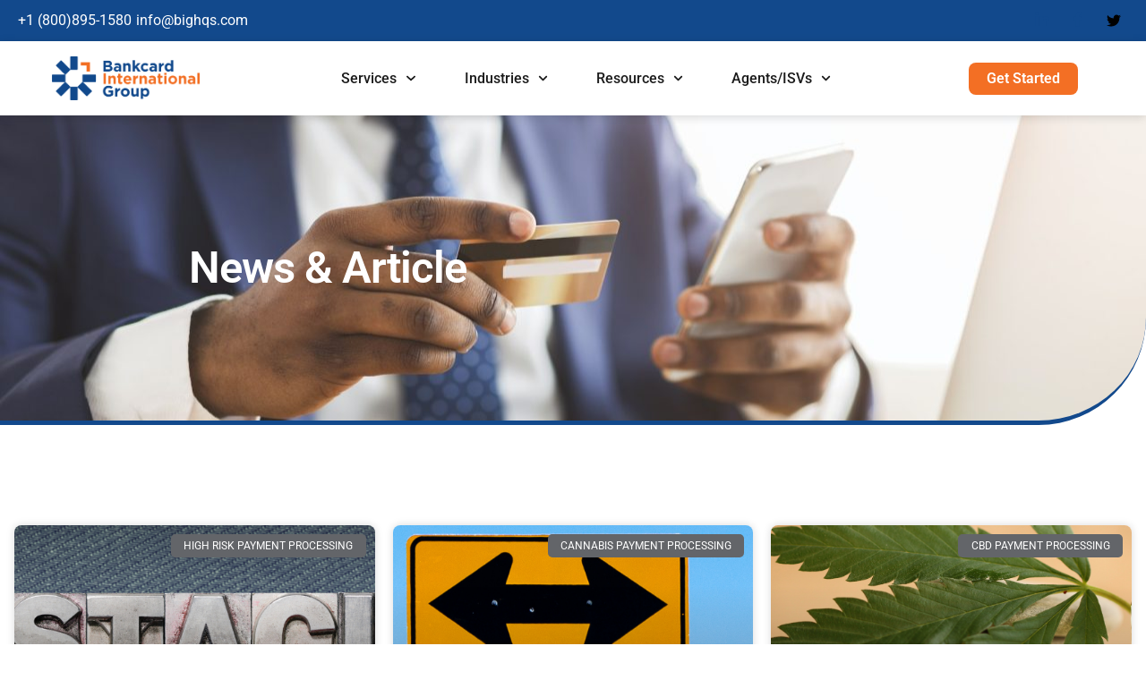

--- FILE ---
content_type: text/html; charset=UTF-8
request_url: https://bankcardinternationalgroup.com/blog/4/
body_size: 24104
content:
<!doctype html>
<html dir="ltr" lang="en-US" prefix="og: https://ogp.me/ns#">
<head>
	<meta charset="UTF-8">
	<meta name="viewport" content="width=device-width, initial-scale=1">
	<link rel="profile" href="https://gmpg.org/xfn/11">
	<title>Blog - Bankcard International Group - Page 4</title>

		<!-- All in One SEO Pro 4.9.3 - aioseo.com -->
	<meta name="description" content="The BIG Blog on Merchant Accounts, Cannabis Payment Processing, and High Risk Merchant Services. Get the latest information your business needs to know! - Page 4" />
	<meta name="robots" content="noindex, nofollow, max-image-preview:large" />
	<meta name="author" content="Bankcard International Group"/>
	<link rel="canonical" href="https://bankcardinternationalgroup.com/blog/" />
	<link rel="prev" href="https://bankcardinternationalgroup.com/blog/4/" />
	<link rel="next" href="https://bankcardinternationalgroup.com/blog/4/page/2/" />
	<meta name="generator" content="All in One SEO Pro (AIOSEO) 4.9.3" />
		<meta property="og:locale" content="en_US" />
		<meta property="og:site_name" content="Bankcard International Group" />
		<meta property="og:type" content="article" />
		<meta property="og:title" content="Blog - Page 4" />
		<meta property="og:description" content="The BIG Blog on Merchant Accounts, Cannabis Payment Processing, and High Risk Merchant Services. Get the latest information your business needs to know! - Page 4" />
		<meta property="og:url" content="https://bankcardinternationalgroup.com/blog/" />
		<meta property="og:image" content="https://bankcardinternationalgroup.com/wp-content/uploads/2023/11/BIG-logo-1.webp" />
		<meta property="og:image:secure_url" content="https://bankcardinternationalgroup.com/wp-content/uploads/2023/11/BIG-logo-1.webp" />
		<meta property="article:published_time" content="2023-11-04T04:19:43+00:00" />
		<meta property="article:modified_time" content="2025-10-17T19:26:36+00:00" />
		<meta property="article:publisher" content="https://www.facebook.com/BankcardInternational" />
		<meta name="twitter:card" content="summary_large_image" />
		<meta name="twitter:site" content="@GroupBankcard" />
		<meta name="twitter:title" content="Blog - Page 4" />
		<meta name="twitter:description" content="The BIG Blog on Merchant Accounts, Cannabis Payment Processing, and High Risk Merchant Services. Get the latest information your business needs to know! - Page 4" />
		<meta name="twitter:creator" content="@GroupBankcard" />
		<meta name="twitter:image" content="https://bankcardinternationalgroup.com/wp-content/uploads/2023/11/BIG-logo-1.webp" />
		<script type="application/ld+json" class="aioseo-schema">
			{"@context":"https:\/\/schema.org","@graph":[{"@type":"BreadcrumbList","@id":"https:\/\/bankcardinternationalgroup.com\/blog\/4\/#breadcrumblist","itemListElement":[{"@type":"ListItem","@id":"https:\/\/bankcardinternationalgroup.com#listItem","position":1,"name":"Home","item":"https:\/\/bankcardinternationalgroup.com","nextItem":{"@type":"ListItem","@id":"https:\/\/bankcardinternationalgroup.com\/blog\/#listItem","name":"Blog"}},{"@type":"ListItem","@id":"https:\/\/bankcardinternationalgroup.com\/blog\/#listItem","position":2,"name":"Blog","previousItem":{"@type":"ListItem","@id":"https:\/\/bankcardinternationalgroup.com#listItem","name":"Home"}}]},{"@type":"CollectionPage","@id":"https:\/\/bankcardinternationalgroup.com\/blog\/4\/#collectionpage","url":"https:\/\/bankcardinternationalgroup.com\/blog\/4\/","name":"Blog - Bankcard International Group - Page 4","description":"The BIG Blog on Merchant Accounts, Cannabis Payment Processing, and High Risk Merchant Services. Get the latest information your business needs to know! - Page 4","inLanguage":"en-US","isPartOf":{"@id":"https:\/\/bankcardinternationalgroup.com\/#website"},"breadcrumb":{"@id":"https:\/\/bankcardinternationalgroup.com\/blog\/4\/#breadcrumblist"}},{"@type":"Organization","@id":"https:\/\/bankcardinternationalgroup.com\/#organization","name":"Bankcard International Group","description":"Bankcard International Group (BIG) provides secure, dependable high risk payment processing. Since 2006, we\u2019ve specialized in high risk merchant accounts, cannabis payments, ACH, crypto, firearms, and nutraceuticals, delivering The Gold Standard in Payment Processing.","url":"https:\/\/bankcardinternationalgroup.com\/","email":"info@bighqs.com","telephone":"+18008951580","numberOfEmployees":{"@type":"QuantitativeValue","minValue":10,"maxValue":50},"logo":{"@type":"ImageObject","url":"https:\/\/bankcardinternationalgroup.com\/wp-content\/uploads\/2023\/11\/BIG-logo-1.webp","@id":"https:\/\/bankcardinternationalgroup.com\/blog\/4\/#organizationLogo","width":2357,"height":702,"caption":"Bankcard International Group - The Gold Standard in Payment Processing"},"image":{"@id":"https:\/\/bankcardinternationalgroup.com\/blog\/4\/#organizationLogo"},"sameAs":["https:\/\/twitter.com\/GroupBankcard","https:\/\/www.instagram.com\/bighqs\/","https:\/\/www.youtube.com\/channel\/UC8nkjsp_HREeTO0_etELroQ","https:\/\/www.linkedin.com\/company\/53444593\/"],"address":{"@id":"https:\/\/bankcardinternationalgroup.com\/#postaladdress","@type":"PostalAddress","streetAddress":"300 West 15th Street, Suite 310","postalCode":"98660","addressLocality":"Vancouver","addressRegion":"Washington","addressCountry":"US"}},{"@type":"WebPage","@id":"https:\/\/bankcardinternationalgroup.com\/blog\/4\/#webpage","url":"https:\/\/bankcardinternationalgroup.com\/blog\/4\/","name":"Blog - Bankcard International Group - Page 4","description":"The BIG Blog on Merchant Accounts, Cannabis Payment Processing, and High Risk Merchant Services. Get the latest information your business needs to know! - Page 4","inLanguage":"en-US","isPartOf":{"@id":"https:\/\/bankcardinternationalgroup.com\/#website"},"breadcrumb":{"@id":"https:\/\/bankcardinternationalgroup.com\/blog\/4\/#breadcrumblist"}},{"@type":"WebSite","@id":"https:\/\/bankcardinternationalgroup.com\/#website","url":"https:\/\/bankcardinternationalgroup.com\/","name":"Bankcard International Group","alternateName":"BIGHQS.com","description":"The Gold Standard in Payment Processing & Merchant Services","inLanguage":"en-US","publisher":{"@id":"https:\/\/bankcardinternationalgroup.com\/#organization"}}]}
		</script>
		<script type="text/javascript">
			(function(c,l,a,r,i,t,y){
			c[a]=c[a]||function(){(c[a].q=c[a].q||[]).push(arguments)};t=l.createElement(r);t.async=1;
			t.src="https://www.clarity.ms/tag/"+i+"?ref=aioseo";y=l.getElementsByTagName(r)[0];y.parentNode.insertBefore(t,y);
		})(window, document, "clarity", "script", "ngkqsfv5fq");
		</script>
		<!-- All in One SEO Pro -->

<link rel='dns-prefetch' href='//js-na2.hs-scripts.com' />
<link rel="alternate" type="application/rss+xml" title="Bankcard International Group &raquo; Feed" href="https://bankcardinternationalgroup.com/feed/" />
<style id='wp-img-auto-sizes-contain-inline-css'>
img:is([sizes=auto i],[sizes^="auto," i]){contain-intrinsic-size:3000px 1500px}
/*# sourceURL=wp-img-auto-sizes-contain-inline-css */
</style>
<style id='wp-emoji-styles-inline-css'>

	img.wp-smiley, img.emoji {
		display: inline !important;
		border: none !important;
		box-shadow: none !important;
		height: 1em !important;
		width: 1em !important;
		margin: 0 0.07em !important;
		vertical-align: -0.1em !important;
		background: none !important;
		padding: 0 !important;
	}
/*# sourceURL=wp-emoji-styles-inline-css */
</style>
<link rel='stylesheet' id='wp-block-library-css' href='https://bankcardinternationalgroup.com/wp-includes/css/dist/block-library/style.min.css?ver=6.9' media='all' />
<link rel='stylesheet' id='aioseo/css/src/vue/standalone/blocks/table-of-contents/global.scss-css' href='https://bankcardinternationalgroup.com/wp-content/plugins/all-in-one-seo-pack-pro/dist/Pro/assets/css/table-of-contents/global.e90f6d47.css?ver=4.9.3' media='all' />
<link rel='stylesheet' id='aioseo/css/src/vue/standalone/blocks/pro/recipe/global.scss-css' href='https://bankcardinternationalgroup.com/wp-content/plugins/all-in-one-seo-pack-pro/dist/Pro/assets/css/recipe/global.67a3275f.css?ver=4.9.3' media='all' />
<link rel='stylesheet' id='aioseo/css/src/vue/standalone/blocks/pro/product/global.scss-css' href='https://bankcardinternationalgroup.com/wp-content/plugins/all-in-one-seo-pack-pro/dist/Pro/assets/css/product/global.61066cfb.css?ver=4.9.3' media='all' />
<link rel='stylesheet' id='aioseo-eeat/css/src/vue/standalone/blocks/author-bio/global.scss-css' href='https://bankcardinternationalgroup.com/wp-content/plugins/aioseo-eeat/dist/Pro/assets/css/author-bio/global.lvru5eV8.css?ver=1.2.9' media='all' />
<link rel='stylesheet' id='aioseo-eeat/css/src/vue/standalone/blocks/author-tooltip/global.scss-css' href='https://bankcardinternationalgroup.com/wp-content/plugins/aioseo-eeat/dist/Pro/assets/css/author-tooltip/global.BEv34Lr4.css?ver=1.2.9' media='all' />
<link rel='stylesheet' id='aioseo-eeat/css/src/vue/standalone/blocks/reviewer-tooltip/global.scss-css' href='https://bankcardinternationalgroup.com/wp-content/plugins/aioseo-eeat/dist/Pro/assets/css/reviewer-tooltip/global.Cz6Z5e1C.css?ver=1.2.9' media='all' />
<link rel='stylesheet' id='aioseo-local-business/css/src/assets/scss/business-info.scss-css' href='https://bankcardinternationalgroup.com/wp-content/plugins/aioseo-local-business/dist/css/business-info.DlwHGRMe.css?ver=1.3.12' media='all' />
<link rel='stylesheet' id='aioseo-local-business/css/src/assets/scss/opening-hours.scss-css' href='https://bankcardinternationalgroup.com/wp-content/plugins/aioseo-local-business/dist/css/opening-hours.Bg1Edlf_.css?ver=1.3.12' media='all' />
<style id='global-styles-inline-css'>
:root{--wp--preset--aspect-ratio--square: 1;--wp--preset--aspect-ratio--4-3: 4/3;--wp--preset--aspect-ratio--3-4: 3/4;--wp--preset--aspect-ratio--3-2: 3/2;--wp--preset--aspect-ratio--2-3: 2/3;--wp--preset--aspect-ratio--16-9: 16/9;--wp--preset--aspect-ratio--9-16: 9/16;--wp--preset--color--black: #000000;--wp--preset--color--cyan-bluish-gray: #abb8c3;--wp--preset--color--white: #ffffff;--wp--preset--color--pale-pink: #f78da7;--wp--preset--color--vivid-red: #cf2e2e;--wp--preset--color--luminous-vivid-orange: #ff6900;--wp--preset--color--luminous-vivid-amber: #fcb900;--wp--preset--color--light-green-cyan: #7bdcb5;--wp--preset--color--vivid-green-cyan: #00d084;--wp--preset--color--pale-cyan-blue: #8ed1fc;--wp--preset--color--vivid-cyan-blue: #0693e3;--wp--preset--color--vivid-purple: #9b51e0;--wp--preset--gradient--vivid-cyan-blue-to-vivid-purple: linear-gradient(135deg,rgb(6,147,227) 0%,rgb(155,81,224) 100%);--wp--preset--gradient--light-green-cyan-to-vivid-green-cyan: linear-gradient(135deg,rgb(122,220,180) 0%,rgb(0,208,130) 100%);--wp--preset--gradient--luminous-vivid-amber-to-luminous-vivid-orange: linear-gradient(135deg,rgb(252,185,0) 0%,rgb(255,105,0) 100%);--wp--preset--gradient--luminous-vivid-orange-to-vivid-red: linear-gradient(135deg,rgb(255,105,0) 0%,rgb(207,46,46) 100%);--wp--preset--gradient--very-light-gray-to-cyan-bluish-gray: linear-gradient(135deg,rgb(238,238,238) 0%,rgb(169,184,195) 100%);--wp--preset--gradient--cool-to-warm-spectrum: linear-gradient(135deg,rgb(74,234,220) 0%,rgb(151,120,209) 20%,rgb(207,42,186) 40%,rgb(238,44,130) 60%,rgb(251,105,98) 80%,rgb(254,248,76) 100%);--wp--preset--gradient--blush-light-purple: linear-gradient(135deg,rgb(255,206,236) 0%,rgb(152,150,240) 100%);--wp--preset--gradient--blush-bordeaux: linear-gradient(135deg,rgb(254,205,165) 0%,rgb(254,45,45) 50%,rgb(107,0,62) 100%);--wp--preset--gradient--luminous-dusk: linear-gradient(135deg,rgb(255,203,112) 0%,rgb(199,81,192) 50%,rgb(65,88,208) 100%);--wp--preset--gradient--pale-ocean: linear-gradient(135deg,rgb(255,245,203) 0%,rgb(182,227,212) 50%,rgb(51,167,181) 100%);--wp--preset--gradient--electric-grass: linear-gradient(135deg,rgb(202,248,128) 0%,rgb(113,206,126) 100%);--wp--preset--gradient--midnight: linear-gradient(135deg,rgb(2,3,129) 0%,rgb(40,116,252) 100%);--wp--preset--font-size--small: 13px;--wp--preset--font-size--medium: 20px;--wp--preset--font-size--large: 36px;--wp--preset--font-size--x-large: 42px;--wp--preset--spacing--20: 0.44rem;--wp--preset--spacing--30: 0.67rem;--wp--preset--spacing--40: 1rem;--wp--preset--spacing--50: 1.5rem;--wp--preset--spacing--60: 2.25rem;--wp--preset--spacing--70: 3.38rem;--wp--preset--spacing--80: 5.06rem;--wp--preset--shadow--natural: 6px 6px 9px rgba(0, 0, 0, 0.2);--wp--preset--shadow--deep: 12px 12px 50px rgba(0, 0, 0, 0.4);--wp--preset--shadow--sharp: 6px 6px 0px rgba(0, 0, 0, 0.2);--wp--preset--shadow--outlined: 6px 6px 0px -3px rgb(255, 255, 255), 6px 6px rgb(0, 0, 0);--wp--preset--shadow--crisp: 6px 6px 0px rgb(0, 0, 0);}:root { --wp--style--global--content-size: 800px;--wp--style--global--wide-size: 1200px; }:where(body) { margin: 0; }.wp-site-blocks > .alignleft { float: left; margin-right: 2em; }.wp-site-blocks > .alignright { float: right; margin-left: 2em; }.wp-site-blocks > .aligncenter { justify-content: center; margin-left: auto; margin-right: auto; }:where(.wp-site-blocks) > * { margin-block-start: 24px; margin-block-end: 0; }:where(.wp-site-blocks) > :first-child { margin-block-start: 0; }:where(.wp-site-blocks) > :last-child { margin-block-end: 0; }:root { --wp--style--block-gap: 24px; }:root :where(.is-layout-flow) > :first-child{margin-block-start: 0;}:root :where(.is-layout-flow) > :last-child{margin-block-end: 0;}:root :where(.is-layout-flow) > *{margin-block-start: 24px;margin-block-end: 0;}:root :where(.is-layout-constrained) > :first-child{margin-block-start: 0;}:root :where(.is-layout-constrained) > :last-child{margin-block-end: 0;}:root :where(.is-layout-constrained) > *{margin-block-start: 24px;margin-block-end: 0;}:root :where(.is-layout-flex){gap: 24px;}:root :where(.is-layout-grid){gap: 24px;}.is-layout-flow > .alignleft{float: left;margin-inline-start: 0;margin-inline-end: 2em;}.is-layout-flow > .alignright{float: right;margin-inline-start: 2em;margin-inline-end: 0;}.is-layout-flow > .aligncenter{margin-left: auto !important;margin-right: auto !important;}.is-layout-constrained > .alignleft{float: left;margin-inline-start: 0;margin-inline-end: 2em;}.is-layout-constrained > .alignright{float: right;margin-inline-start: 2em;margin-inline-end: 0;}.is-layout-constrained > .aligncenter{margin-left: auto !important;margin-right: auto !important;}.is-layout-constrained > :where(:not(.alignleft):not(.alignright):not(.alignfull)){max-width: var(--wp--style--global--content-size);margin-left: auto !important;margin-right: auto !important;}.is-layout-constrained > .alignwide{max-width: var(--wp--style--global--wide-size);}body .is-layout-flex{display: flex;}.is-layout-flex{flex-wrap: wrap;align-items: center;}.is-layout-flex > :is(*, div){margin: 0;}body .is-layout-grid{display: grid;}.is-layout-grid > :is(*, div){margin: 0;}body{padding-top: 0px;padding-right: 0px;padding-bottom: 0px;padding-left: 0px;}a:where(:not(.wp-element-button)){text-decoration: underline;}:root :where(.wp-element-button, .wp-block-button__link){background-color: #32373c;border-width: 0;color: #fff;font-family: inherit;font-size: inherit;font-style: inherit;font-weight: inherit;letter-spacing: inherit;line-height: inherit;padding-top: calc(0.667em + 2px);padding-right: calc(1.333em + 2px);padding-bottom: calc(0.667em + 2px);padding-left: calc(1.333em + 2px);text-decoration: none;text-transform: inherit;}.has-black-color{color: var(--wp--preset--color--black) !important;}.has-cyan-bluish-gray-color{color: var(--wp--preset--color--cyan-bluish-gray) !important;}.has-white-color{color: var(--wp--preset--color--white) !important;}.has-pale-pink-color{color: var(--wp--preset--color--pale-pink) !important;}.has-vivid-red-color{color: var(--wp--preset--color--vivid-red) !important;}.has-luminous-vivid-orange-color{color: var(--wp--preset--color--luminous-vivid-orange) !important;}.has-luminous-vivid-amber-color{color: var(--wp--preset--color--luminous-vivid-amber) !important;}.has-light-green-cyan-color{color: var(--wp--preset--color--light-green-cyan) !important;}.has-vivid-green-cyan-color{color: var(--wp--preset--color--vivid-green-cyan) !important;}.has-pale-cyan-blue-color{color: var(--wp--preset--color--pale-cyan-blue) !important;}.has-vivid-cyan-blue-color{color: var(--wp--preset--color--vivid-cyan-blue) !important;}.has-vivid-purple-color{color: var(--wp--preset--color--vivid-purple) !important;}.has-black-background-color{background-color: var(--wp--preset--color--black) !important;}.has-cyan-bluish-gray-background-color{background-color: var(--wp--preset--color--cyan-bluish-gray) !important;}.has-white-background-color{background-color: var(--wp--preset--color--white) !important;}.has-pale-pink-background-color{background-color: var(--wp--preset--color--pale-pink) !important;}.has-vivid-red-background-color{background-color: var(--wp--preset--color--vivid-red) !important;}.has-luminous-vivid-orange-background-color{background-color: var(--wp--preset--color--luminous-vivid-orange) !important;}.has-luminous-vivid-amber-background-color{background-color: var(--wp--preset--color--luminous-vivid-amber) !important;}.has-light-green-cyan-background-color{background-color: var(--wp--preset--color--light-green-cyan) !important;}.has-vivid-green-cyan-background-color{background-color: var(--wp--preset--color--vivid-green-cyan) !important;}.has-pale-cyan-blue-background-color{background-color: var(--wp--preset--color--pale-cyan-blue) !important;}.has-vivid-cyan-blue-background-color{background-color: var(--wp--preset--color--vivid-cyan-blue) !important;}.has-vivid-purple-background-color{background-color: var(--wp--preset--color--vivid-purple) !important;}.has-black-border-color{border-color: var(--wp--preset--color--black) !important;}.has-cyan-bluish-gray-border-color{border-color: var(--wp--preset--color--cyan-bluish-gray) !important;}.has-white-border-color{border-color: var(--wp--preset--color--white) !important;}.has-pale-pink-border-color{border-color: var(--wp--preset--color--pale-pink) !important;}.has-vivid-red-border-color{border-color: var(--wp--preset--color--vivid-red) !important;}.has-luminous-vivid-orange-border-color{border-color: var(--wp--preset--color--luminous-vivid-orange) !important;}.has-luminous-vivid-amber-border-color{border-color: var(--wp--preset--color--luminous-vivid-amber) !important;}.has-light-green-cyan-border-color{border-color: var(--wp--preset--color--light-green-cyan) !important;}.has-vivid-green-cyan-border-color{border-color: var(--wp--preset--color--vivid-green-cyan) !important;}.has-pale-cyan-blue-border-color{border-color: var(--wp--preset--color--pale-cyan-blue) !important;}.has-vivid-cyan-blue-border-color{border-color: var(--wp--preset--color--vivid-cyan-blue) !important;}.has-vivid-purple-border-color{border-color: var(--wp--preset--color--vivid-purple) !important;}.has-vivid-cyan-blue-to-vivid-purple-gradient-background{background: var(--wp--preset--gradient--vivid-cyan-blue-to-vivid-purple) !important;}.has-light-green-cyan-to-vivid-green-cyan-gradient-background{background: var(--wp--preset--gradient--light-green-cyan-to-vivid-green-cyan) !important;}.has-luminous-vivid-amber-to-luminous-vivid-orange-gradient-background{background: var(--wp--preset--gradient--luminous-vivid-amber-to-luminous-vivid-orange) !important;}.has-luminous-vivid-orange-to-vivid-red-gradient-background{background: var(--wp--preset--gradient--luminous-vivid-orange-to-vivid-red) !important;}.has-very-light-gray-to-cyan-bluish-gray-gradient-background{background: var(--wp--preset--gradient--very-light-gray-to-cyan-bluish-gray) !important;}.has-cool-to-warm-spectrum-gradient-background{background: var(--wp--preset--gradient--cool-to-warm-spectrum) !important;}.has-blush-light-purple-gradient-background{background: var(--wp--preset--gradient--blush-light-purple) !important;}.has-blush-bordeaux-gradient-background{background: var(--wp--preset--gradient--blush-bordeaux) !important;}.has-luminous-dusk-gradient-background{background: var(--wp--preset--gradient--luminous-dusk) !important;}.has-pale-ocean-gradient-background{background: var(--wp--preset--gradient--pale-ocean) !important;}.has-electric-grass-gradient-background{background: var(--wp--preset--gradient--electric-grass) !important;}.has-midnight-gradient-background{background: var(--wp--preset--gradient--midnight) !important;}.has-small-font-size{font-size: var(--wp--preset--font-size--small) !important;}.has-medium-font-size{font-size: var(--wp--preset--font-size--medium) !important;}.has-large-font-size{font-size: var(--wp--preset--font-size--large) !important;}.has-x-large-font-size{font-size: var(--wp--preset--font-size--x-large) !important;}
:root :where(.wp-block-pullquote){font-size: 1.5em;line-height: 1.6;}
/*# sourceURL=global-styles-inline-css */
</style>
<style id='grw-public-main-css-inline-css'>
.wp-gr,.wp-gr *,.wp-gr ::after,.wp-gr ::before{box-sizing:border-box}.wp-gr{display:block;direction:ltr;font-size:var(--font-size, 16px);font-family:var(--font-family, inherit);font-style:normal;font-weight:400;text-align:start;line-height:normal;overflow:visible;text-decoration:none;list-style-type:disc;box-sizing:border-box;visibility:visible!important}.wp-gr div,.wp-gr span{margin:0;padding:0;color:inherit;font:inherit;line-height:normal;letter-spacing:normal;text-transform:none;text-decoration:none;border:0;background:0 0}.wp-gr a{color:inherit;border:0;text-decoration:none;background:0 0;cursor:pointer}.wp-gr a:focus{outline:0}.wp-gr a:focus-visible{outline:2px solid currentColor;outline-offset:2px}.wp-gr img{display:block;max-width:100%;height:auto;margin:0;padding:0;border:0;line-height:0;vertical-align:middle}.wp-gr i{font-style:normal;font-weight:inherit;margin:0;padding:0;border:0;vertical-align:middle;background:0 0}.wp-gr svg{display:inline-block;width:auto;height:auto;vertical-align:middle;overflow:visible}.wp-gr svg use{opacity:1;visibility:visible}.wp-gr{--rev-gap:4px;--img-size:46px;--media-gap:8px;--media-size:40px;--media-lines:2;--color:#fb8e28;--rev-color:#f4f4f4;--rpi-star-color:var(--star-color, var(--color));--rpi-slider-gap:8px;--rpi-slider-btn:1em;--rpi-slider-btn-padding:.5em;--slider-ltgt-bg:var(--rev-color);--slider-ltgt-border-width:4px;--slider-dot-size:8px;--slider-dot-gap:8px;--slider-dots-visible:5;--slider-act-dot-color:var(--color)}.wp-gr .wp-google-based,.wp-gr .wp-google-powered{margin:0!important;padding:0!important;color:var(--head-based-color,#555)!important}.wp-gr .wp-google-powered{color:var(--powered-color,#777)!important;font-size:16px;font-weight:600}.wp-gr .wp-google-powered>span{font-weight:600!important}.wp-gr .grw-img{position:relative!important;min-width:var(--img-size)!important;max-width:var(--img-size)!important;height:var(--img-size)!important;border:none!important;z-index:3!important}.wp-gr .grw-img-wrap{position:relative;min-width:var(--img-size)!important;max-width:var(--img-size)!important;overflow:visible}.wp-gr .grw-img-wrap::before{content:'';position:absolute;top:0;left:0;width:var(--img-size);height:var(--img-size);border-radius:50%;box-shadow:0 0 2px rgba(0,0,0,.12),0 2px 4px rgba(0,0,0,.24)!important;pointer-events:none}.wp-gr .grw-header .grw-img{border-radius:50%}.wp-gr .grw-header.wp-place-center{width:100%!important}.wp-gr .wp-google-name{color:var(--name-color,#333)!important;font-size:100%!important;font-weight:700!important;text-decoration:none!important;white-space:nowrap!important;text-overflow:ellipsis!important;overflow:hidden!important;width:100%!important;text-align:var(--align,start)!important}.wp-gr .grw-header .wp-google-name{width:auto!important;margin:0!important;padding:0!important;font-size:128%!important}.wp-gr a.wp-google-name{color:#427fed!important;text-decoration:none!important}.wp-gr .wp-google-time{color:#555!important;font-size:13px!important;white-space:nowrap!important}.wp-gr .wp-google-text{color:var(--text-color,#222)!important;font-size:15px!important;line-height:24px!important;max-width:100%!important;overflow:hidden!important;white-space:pre-wrap!important;word-break:break-word!important;vertical-align:middle!important}.wp-gr .rpi-stars+.wp-google-text{padding-left:4px!important}.wp-gr .wp-more{display:none}.wp-gr .wp-more-toggle{color:#136aaf!important;cursor:pointer!important;text-decoration:none!important}.wp-gr .wp-google-url{display:block;margin:4px auto!important;color:#136aaf!important;text-align:center!important}.wp-gr.wp-dark .wp-google-name{color:#eee!important}.wp-gr.rpi.wp-dark .wp-google-name a{color:var(--head-based-color,#eee)!important}.wp-gr.wp-dark .wp-google-time{color:#bbb!important}.wp-gr.wp-dark .wp-google-text{color:#ececec!important}.wp-gr.wp-dark .wp-google-powered{color:var(--powered-color,#fff)!important}.wp-gr.wp-dark .wp-google-based{color:var(--head-based-color,#999)!important}.wp-gr:not(.wp-dark) .grw-review-inner.grw-backgnd{background:var(--rev-color)!important}.wp-gr.rpi .wp-google-name{font-size:100%!important}.wp-gr.rpi .grw-hide,.wp-gr.rpi .wp-google-hide{display:none}.wp-gr.rpi .wp-google-name a{color:var(--head-name-color,#333)!important;font-size:18px!important;text-decoration:none!important}.wp-gr.rpi a.wp-google-name{margin:0!important;color:var(--name-color,#154fc1)!important;text-decoration:none!important;white-space:nowrap!important;text-overflow:ellipsis!important}.wp-gr{display:block!important;width:100%!important;padding-bottom:20px!important;text-align:left!important;direction:ltr!important;box-sizing:border-box!important}.wp-gr .grw-row{display:-ms-flexbox!important;display:flex!important;flex-wrap:nowrap!important;align-items:center!important;-ms-flex-wrap:nowrap!important;-ms-flex-align:center!important}.grw-row.grw-row-xs{-ms-flex-wrap:wrap!important;flex-wrap:wrap!important}.grw-row-x .grw-header+.grw-content .grw-review,.grw-row-xs .grw-content,.grw-row-xs .grw-header,.grw-row-xs .grw-review{--col:1}.grw-row-xl .grw-header+.grw-content{--col:1.2}.grw-row-l .grw-header+.grw-content{--col:1.25}.grw-row-m .grw-header+.grw-content{--col:1.333333}.grw-row-s .grw-header+.grw-content{--col:1.5}.grw-row-s .grw-header+.grw-content .grw-review,.grw-row-x .grw-header,.grw-row-x .grw-header+.grw-content,.grw-row-x .grw-review{--col:2}.grw-row-m .grw-header+.grw-content .grw-review,.grw-row-s .grw-header,.grw-row-s .grw-review{--col:3}.grw-row-l .grw-review,.grw-row-m .grw-header,.grw-row-m .grw-review{--col:4}.grw-row-l .grw-header,.grw-row-xl .grw-review{--col:5}.grw-row-xl .grw-header{--col:6}.grw-row .grw-content,.grw-row .grw-header{-ms-flex:1 0 calc(100% / var(--col,3))!important;flex:1 0 calc(100% / var(--col,3))!important;width:calc(100% / var(--col,3))!important}.grw-row .grw-review{-ms-flex:1 0 calc((100% - var(--card-gap,16px)*(var(--col,3) - 1))/ var(--col,3))!important;flex:1 0 calc((100% - var(--card-gap,16px)*(var(--col,3) - 1))/ var(--col,3))!important;width:calc((100% - var(--card-gap,16px)*(var(--col,3) - 1))/ var(--col,3))!important}.wp-gr .grw-content{position:relative!important;min-width:0!important}.wp-gr .grw-content-inner{position:relative!important;display:flex!important;align-items:center!important}.wp-gr .grw-review-inner{height:100%!important}.wp-gr .grw-header-inner,.wp-gr .grw-review-inner{position:relative!important;padding:16px!important;width:100%!important}.wp-gr .wp-google-list .grw-header-inner{padding:0 0 16px 0!important}.wp-gr .grw-review-inner.grw-round{border-radius:8px!important}.wp-gr .grw-review-inner.grw-shadow{box-shadow:0 0 2px rgba(0,0,0,.12),0 2px 4px rgba(0,0,0,.24)!important}.wp-gr .grw-review-inner>svg{position:absolute!important;top:10px!important;right:10px!important;width:16px!important;height:16px!important}.wp-gr .grw-review{display:flex;position:relative!important;justify-content:center!important;align-items:center!important;flex-shrink:0!important}.wp-gr .grw-review .wp-google-left{display:block!important;overflow:hidden!important;white-space:nowrap!important;text-overflow:ellipsis!important;line-height:24px!important;padding-bottom:2px!important}.wp-gr .grw-review .wp-google-feedback{height:100px!important;overflow-y:auto!important}.wp-gr .grw-scroll::-webkit-scrollbar{width:4px!important}.wp-gr .grw-scroll::-webkit-scrollbar-track{-webkit-box-shadow:inset 0 0 6px rgba(0,0,0,.3)!important;-webkit-border-radius:4px!important;border-radius:4px!important}.wp-gr .grw-scroll::-webkit-scrollbar-thumb{-webkit-border-radius:10px!important;border-radius:10px!important;background:#ccc!important;-webkit-box-shadow:inset 0 0 6px rgba(0,0,0,.5)!important}.wp-gr .wp-google-wr{display:flex;margin:0!important}.wp-gr .wp-google-wr a{color:#fff!important;padding:4px 12px 8px!important;outline:0!important;border-radius:27px!important;background:var(--btn-color,#1f67e7)!important;white-space:nowrap!important;vertical-align:middle!important;opacity:.9!important;text-shadow:1px 1px 0 #888!important;box-shadow:0 0 2px rgba(0,0,0,.12),0 2px 4px rgba(0,0,0,.24)!important;user-select:none!important;transition:all .2s ease-in-out!important}.wp-gr .wp-google-wr a:hover{opacity:.95!important;background:var(--btn-color,#1f67e7)!important;box-shadow:0 0 2px rgba(0,0,0,.12),0 3px 5px rgba(0,0,0,.24)!important}.wp-gr .wp-google-wr a:active{opacity:1!important;background:var(--btn-color,#1f67e7)!important;box-shadow:none!important}.wp-gr .wp-google-wr a svg{display:inline-block;width:16px;height:16px;padding:1px;margin:0 0 0 4px;background:#fff;border-radius:50%}.wp-gr[data-layout=grid] .grw-reviews{display:flex;gap:var(--card-gap,12px);flex-wrap:wrap!important;-ms-flex-wrap:wrap!important}.wp-gr .grw-b{font-weight:700!important;white-space:nowrap!important}.wp-gr .wp-google-reply{font-size:14px!important;margin-top:auto!important;margin-left:6px!important;padding-left:6px!important;border-left:1px solid #999!important;overflow:hidden!important;overflow-y:auto!important;line-height:20px!important;max-height:44px!important}.wp-gr .wp-google-reply>div{display:flex;gap:4px;align-items:center}.wp-gr .wp-google-reply .wp-google-time{font-size:11px!important;white-space:nowrap!important}.wp-gr .wp-google-img{display:flex;flex-wrap:wrap;gap:var(--media-gap);max-height:calc((var(--media-size) + var(--media-gap)) * var(--media-lines) - 2px)!important;overflow-y:auto!important}.wp-gr .wp-google-img img{display:flex;width:var(--media-size)!important;height:var(--media-size)!important;cursor:pointer!important;border-radius:3px!important;box-shadow:0 0 2px rgba(0,0,0,.12),0 2px 4px rgba(0,0,0,.24)!important}.rpi-flx{display:var(--flx,flex)!important;flex-direction:var(--dir,column)!important;gap:var(--gap,2px)!important;align-items:var(--align,flex-start)!important;flex-wrap:var(--wrap,nowrap)!important;overflow:var(--overflow,visible)!important;width:100%!important}.rpi-col16{--dir:column;--gap:16px;--align:flex-start;--overflow:hidden}.rpi-col12{--dir:column;--gap:12px;--align:flex-start;--overflow:hidden}.rpi-col6{--dir:column;--gap:6px;--align:flex-start;--overflow:hidden}.rpi-col8{--dir:column;--gap:8px;--align:flex-start}.rpi-col4{--dir:column;--gap:4px;--align:flex-start}.rpi-row12-center{--dir:row;--gap:12px;--align:center;--overflow:visible}.rpi-row12{--dir:row;--gap:12px;--align:flex-start}:root{--star-gap:2px;--rpi-star-size:20px;--rpi-star-color:#fb8e28;--rpi-star-empty-color:#cccccc;--rpi-icon-scale-google:1.00;--rpi-icon-scale-yelp:0.92;--rpi-icon-scale-fb:1.125;--rpi-yelp-empty-color:#cccccc;--rpi-yelp-five-color:#fb433c;--rpi-yelp-four-color:#ff643d;--rpi-yelp-three-color:#ff8742;--rpi-yelp-two-color:#ffad48;--rpi-yelp-one-color:#ffcc4b;--rpi-yelp-radius:3px;--rpi-fb-color:#fa3e3e;--rpi-fb-radius:3px;--rpi-star-empty:url("data:image/svg+xml;utf8,%3Csvg xmlns='http://www.w3.org/2000/svg' viewBox='0 0 24 24'%3E%3Cpath d='M11.48 3.499a.562.562 0 0 1 1.04 0l2.125 5.111a.563.563 0 0 0 .475.345l5.518.442c.499.04.701.663.321.988l-4.204 3.602a.563.563 0 0 0-.182.557l1.285 5.385a.562.562 0 0 1-.84.61l-4.725-2.885a.562.562 0 0 0-.586 0L6.982 20.54a.562.562 0 0 1-.84-.61l1.285-5.386a.562.562 0 0 0-.182-.557l-4.204-3.602a.562.562 0 0 1 .321-.988l5.518-.442a.563.563 0 0 0 .475-.345L11.48 3.5Z' fill='none' stroke='currentColor' stroke-width='1.5' stroke-linejoin='round'/%3E%3C/svg%3E");--rpi-star-mask:url("data:image/svg+xml;utf8,%3Csvg xmlns='http://www.w3.org/2000/svg' viewBox='0 0 24 24'%3E%3Cpath d='M10.7881 3.21068C11.2364 2.13274 12.7635 2.13273 13.2118 3.21068L15.2938 8.2164L20.6979 8.64964C21.8616 8.74293 22.3335 10.1952 21.4469 10.9547L17.3295 14.4817L18.5874 19.7551C18.8583 20.8908 17.6229 21.7883 16.6266 21.1798L11.9999 18.3538L7.37329 21.1798C6.37697 21.7883 5.14158 20.8908 5.41246 19.7551L6.67038 14.4817L2.55303 10.9547C1.66639 10.1952 2.13826 8.74293 3.302 8.64964L8.70609 8.2164L10.7881 3.21068Z'/%3E%3C/svg%3E")}.rpi-stars .rpi-star{display:none!important}.rpi-star,.rpi-stars-tripadvisor,.rpi-stars-yelp{display:var(--flx,flex);align-items:center;gap:var(--gap,4px);text-align:start;z-index:9}.rpi-star[data-rating]:empty::before{content:attr(data-rating);color:var(--rpi-rating-color,var(--rpi-star-color));font-size:var(--head-grade-fs, 18px);font-weight:var(--head-grade-weight,900)}.rpi-star i{padding:0 2px;cursor:pointer!important;background-color:var(--rpi-star-empty-color)}.rpi-star[data-rating="1"] i:nth-child(-n+1),.rpi-star[data-rating="2"] i:nth-child(-n+2),.rpi-star[data-rating="3"] i:nth-child(-n+3),.rpi-star[data-rating="4"] i:nth-child(-n+4),.rpi-star[data-rating="5"] i:nth-child(-n+5){background-color:var(--rpi-star-color)}.rpi-star:hover i{background-color:var(--rpi-star-color)!important}.rpi-star i:hover~i{background-color:var(--rpi-star-empty-color)!important}.rpi-star i,.rpi-star[data-rating]:empty::after{content:'';width:var(--rpi-star-size)!important;height:var(--rpi-star-size)!important;-webkit-mask-image:var(--rpi-star-mask)!important;-webkit-mask-repeat:no-repeat!important;-webkit-mask-position:center!important;-webkit-mask-size:contain!important;mask-image:var(--rpi-star-mask)!important;mask-repeat:no-repeat!important;mask-position:center!important;mask-size:contain!important}.rpi-star[data-rating]:empty::after{background-color:var(--rpi-star-color)}.rpi-star+.rpi-stars{--stars-offset:1;--stars:calc(var(--stars-max) - var(--stars-offset))}.rpi-stars{--star-size:var(--rpi-star-size, 18px);--star-color:var(--rpi-star-color);--empty:var(--rpi-star-empty);--mask:var(--rpi-star-mask);--stars:5;--icon-scale:1;--rating-scale:0.8;--gap:var(--star-gap, 2px);--stars-w:calc(var(--stars) * (var(--star-size) + var(--star-gap)));--fill:calc((var(--rating) / var(--stars)) * 100%);--bg-size:calc(var(--star-size) * var(--icon-scale));--bg-size-x:calc(var(--bg-size) + var(--star-gap));position:relative!important;display:inline-flex!important;align-items:center!important;align-self:var(--star-align-self,start)!important;width:max-content!important;height:var(--star-size)!important;font-size:calc(var(--star-size) * var(--rating-scale))!important;font-weight:900!important;color:var(--rpi-rating-color,var(--star-color))!important;white-space:nowrap!important;vertical-align:middle!important;padding-right:calc(var(--stars-w) + var(--gap))!important}.rpi-stars:empty{--gap:0px}.rpi-stars::before{content:''!important;position:absolute!important;top:50%!important;right:0!important;width:var(--stars-w)!important;height:var(--star-size)!important;transform:translateY(-50%)!important;background-color:var(--star-color)!important;-webkit-mask-image:var(--empty)!important;-webkit-mask-repeat:repeat-x!important;-webkit-mask-position:left center!important;-webkit-mask-size:var(--bg-size-x) var(--bg-size)!important;mask-image:var(--empty)!important;mask-repeat:repeat-x!important;mask-position:left center!important;mask-size:var(--bg-size-x) var(--bg-size)!important}.rpi-stars::after{content:''!important;position:absolute!important;top:50%!important;right:0!important;width:var(--stars-w)!important;height:var(--star-size)!important;transform:translateY(-50%)!important;background-color:var(--star-color)!important;-webkit-mask-image:var(--mask)!important;-webkit-mask-repeat:repeat-x!important;-webkit-mask-position:left center!important;-webkit-mask-size:var(--bg-size-x) var(--bg-size)!important;mask-image:var(--mask)!important;mask-repeat:repeat-x!important;mask-position:left center!important;mask-size:var(--bg-size-x) var(--bg-size)!important;clip-path:inset(0 calc(100% - var(--fill)) 0 0)!important}.rpi-stars-yelp{--icon-scale:var(--rpi-icon-scale-yelp);--empty-color:var(--rpi-yelp-empty-color);--five-color:var(--rpi-yelp-five-color);--four-color:var(--rpi-yelp-four-color);--three-color:var(--rpi-yelp-three-color);--two-color:var(--rpi-yelp-two-color);--one-color:var(--rpi-yelp-one-color);--star-size:var(--rpi-star-size);--rating:0;--gap:4px;--radius:var(--rpi-yelp-radius);display:inline-flex!important;gap:var(--gap)!important;line-height:0!important;vertical-align:top!important}.rpi-stars-yelp i{position:relative!important;display:inline-block!important;font-style:normal!important;flex:0 0 auto!important;width:var(--star-size)!important;height:var(--star-size)!important;border-radius:var(--radius)!important;background-color:var(--empty-color)!important;background-image:linear-gradient(90deg,var(--star-color) 0 calc(var(--fill,0) * 1%),transparent calc(var(--fill,0) * 1%))!important;background-repeat:no-repeat!important;background-size:100% 100%!important;box-sizing:border-box!important}.rpi-stars-yelp i::after{content:''!important;position:absolute!important;inset:0!important;background-color:#fff!important;-webkit-mask-image:var(--rpi-star-mask)!important;-webkit-mask-repeat:no-repeat!important;-webkit-mask-size:calc(70% / var(--icon-scale)) calc(70% / var(--icon-scale))!important;-webkit-mask-position:center!important;mask-image:var(--rpi-star-mask)!important;mask-repeat:no-repeat!important;mask-size:calc(70% / var(--icon-scale)) calc(70% / var(--icon-scale))!important;mask-position:center!important}.rpi-stars-yelp,.rpi-stars-yelp[data-rating]::before{content:attr(data-rating);color:var(--rpi-rating-color,var(--star-color));font-size:var(--head-grade-fs, 18px);font-weight:var(--head-grade-weight,900)}.rpi-stars-yelp i:first-child{--fill:clamp(0, (var(--rating) - 0) * 100, 100)}.rpi-stars-yelp i:nth-child(2){--fill:clamp(0, (var(--rating) - 1) * 100, 100)}.rpi-stars-yelp i:nth-child(3){--fill:clamp(0, (var(--rating) - 2) * 100, 100)}.rpi-stars-yelp i:nth-child(4){--fill:clamp(0, (var(--rating) - 3) * 100, 100)}.rpi-stars-yelp i:nth-child(5){--fill:clamp(0, (var(--rating) - 4) * 100, 100)}.rpi-stars-yelp[data-stars^="1"]{--rating:1.5;--star-color:var(--one-color)}.rpi-stars-yelp[data-stars="1"]{--rating:1}.rpi-stars-yelp[data-stars^="2"]{--rating:2.5;--star-color:var(--two-color)}.rpi-stars-yelp[data-stars="2"]{--rating:2}.rpi-stars-yelp[data-stars^="3"]{--rating:3.5;--star-color:var(--three-color)}.rpi-stars-yelp[data-stars="3"]{--rating:3}.rpi-stars-yelp[data-stars^="4"]{--rating:4.5;--star-color:var(--four-color)}.rpi-stars-yelp[data-stars="4"]{--rating:4}.rpi-stars-yelp[data-stars^="5"]{--rating:5;--star-color:var(--five-color)}.rpi-stars-tripadvisor{--empty-color:#ffffff;--border-color:#5ba672;--fill-color:#5ba672;--rpi-dot-size:var(--rpi-star-size);--rating:0;--gap:4px;--border:3px;display:inline-flex!important;gap:var(--gap)!important;line-height:0!important;vertical-align:top!important}.rpi-stars-tripadvisor i{width:var(--rpi-dot-size)!important;height:var(--rpi-dot-size)!important;display:inline-block!important;position:relative!important;flex:0 0 auto!important;box-sizing:border-box!important;border-radius:999px!important;border:var(--border) solid var(--border-color)!important;background-color:var(--empty-color)!important;background-image:linear-gradient(90deg,var(--fill-color) 0 calc(var(--fill,0) * 1%),transparent calc(var(--fill,0) * 1%))!important;background-repeat:no-repeat!important;background-size:100% 100%!important}.rpi-stars-tripadvisor,.rpi-stars-tripadvisor[data-rating]::before{content:attr(data-rating);color:var(--rpi-rating-color,var(--fill-color));font-size:var(--head-grade-fs, 18px);font-weight:var(--head-grade-weight,900)}.rpi-stars-tripadvisor i:first-child{--fill:clamp(0, (var(--rating) - 0) * 100, 100)}.rpi-stars-tripadvisor i:nth-child(2){--fill:clamp(0, (var(--rating) - 1) * 100, 100)}.rpi-stars-tripadvisor i:nth-child(3){--fill:clamp(0, (var(--rating) - 2) * 100, 100)}.rpi-stars-tripadvisor i:nth-child(4){--fill:clamp(0, (var(--rating) - 3) * 100, 100)}.rpi-stars-tripadvisor i:nth-child(5){--fill:clamp(0, (var(--rating) - 4) * 100, 100)}.rpi-stars-tripadvisor[data-stars^="1"]{--rating:1.5}.rpi-stars-tripadvisor[data-stars="1"]{--rating:1}.rpi-stars-tripadvisor[data-stars^="2"]{--rating:2.5}.rpi-stars-tripadvisor[data-stars="2"]{--rating:2}.rpi-stars-tripadvisor[data-stars^="3"]{--rating:3.5}.rpi-stars-tripadvisor[data-stars="3"]{--rating:3}.rpi-stars-tripadvisor[data-stars^="4"]{--rating:4.5}.rpi-stars-tripadvisor[data-stars="4"]{--rating:4}.rpi-stars-tripadvisor[data-stars^="5"]{--rating:5}.rpi-star-fb{--icon-scale:var(--rpi-icon-scale-fb);--size:var(--rpi-star-size, 18px);--color:var(--rpi-fb-color, #fa3e3e);--radius:var(--rpi-fb-radius, 3px);--tail-w:calc(var(--size) / 3);--tail-h:calc(var(--size) / 3.6);--tail-offset:calc(var(--size) / 4.5);--tail-overlap:1px;--gap:0.25em;--label-scale:0.85;--fb-star:url("data:image/svg+xml;utf8,%3Csvg xmlns='http://www.w3.org/2000/svg' viewBox='0 0 24 24'%3E%3Cpath d='M10.7881 3.21068C11.2364 2.13274 12.7635 2.13273 13.2118 3.21068L15.2938 8.2164L20.6979 8.64964C21.8616 8.74293 22.3335 10.1952 21.4469 10.9547L17.3295 14.4817L18.5874 19.7551C18.8583 20.8908 17.6229 21.7883 16.6266 21.1798L11.9999 18.3538L7.37329 21.1798C6.37697 21.7883 5.14158 20.8908 5.41246 19.7551L6.67038 14.4817L2.55303 10.9547C1.66639 10.1952 2.13826 8.74293 3.302 8.64964L8.70609 8.2164L10.7881 3.21068Z' fill='%23fff'/%3E%3C/svg%3E");position:relative!important;display:inline-flex!important;align-items:center;align-self:var(--star-align-self,start);height:var(--size)!important;width:max-content!important;white-space:nowrap!important;vertical-align:middle!important;font-size:calc(var(--size) * var(--label-scale))!important;line-height:1!important;padding-left:calc(var(--size) + var(--gap))!important}.rpi-star-fb::before{content:''!important;position:absolute!important;left:0!important;top:50%!important;transform:translateY(-50%)!important;width:var(--size)!important;height:var(--size)!important;background-color:var(--color)!important;border-radius:var(--radius)!important;background-image:var(--fb-star)!important;background-repeat:no-repeat!important;background-position:center!important;background-size:calc(70% / var(--icon-scale)) calc(70% / var(--icon-scale))!important}.rpi-star-fb::after{content:''!important;position:absolute!important;left:var(--tail-offset)!important;top:50%!important;width:0!important;height:0!important;transform:translateY(calc(var(--size)/ 2 - var(--tail-overlap)))!important;border-top:var(--tail-h) solid var(--color)!important;border-right:var(--tail-w) solid transparent!important}.rpi-star-fb[data-rating="1"]{--color:#cccccc}:root{--rpi-lt:url("data:image/svg+xml;utf8,%3Csvg xmlns='http://www.w3.org/2000/svg' width='24' height='24' viewBox='0 0 24 24' fill='none' stroke='currentColor' stroke-width='2' stroke-linecap='round' stroke-linejoin='round'%3E%3Cpath d='m15 18-6-6 6-6'%3E%3C/path%3E%3C/svg%3E") no-repeat center/contain;--rpi-gt:url("data:image/svg+xml;utf8,%3Csvg xmlns='http://www.w3.org/2000/svg' width='24' height='24' viewBox='0 0 24 24' fill='none' stroke='currentColor' stroke-width='2' stroke-linecap='round' stroke-linejoin='round'%3E%3Cpath d='m9 18 6-6-6-6'%3E%3C/path%3E%3C/svg%3E") no-repeat center/contain}.rpi .rpi-slides-root{--ltgt-border-width:var(--slider-ltgt-border-width, 0px);padding:0 calc(var(--rpi-slider-btn-padding)/ 2 + var(--rpi-slider-btn)/ 2 + var(--ltgt-border-width) * 2)}.rpi .rpi-slides{--gap:var(--rpi-slider-gap, 12px);--card-gap:var(--gap);display:flex!important;flex:1!important;gap:var(--gap)!important;flex-wrap:nowrap!important;overflow:hidden!important;overflow-x:auto!important;scroll-snap-type:x mandatory!important;scroll-behavior:var(--rpi-slider-behavior,smooth)!important;-webkit-overflow-scrolling:touch!important;scrollbar-width:none!important}.rpi .rpi-slides::-webkit-scrollbar{display:none!important}.rpi .rpi-slide{overflow:hidden!important;padding:var(--rpi-card-slider-padding,4px 3px)!important;scroll-snap-align:start!important;transition:transform .5s!important}.rpi .rpi-ltgt{--slider-btn:var(--rpi-slider-btn, 1.125em);--slider-padding:var(--rpi-slider-btn-padding, .5em);--border-color:var(--slider-ltgt-border-color, var(--root-bg, #f3f3f3));--ltgt-border-width:var(--slider-ltgt-border-width, 0px);--ltgt-pos:calc(-1 * (2 * var(--ltgt-border-width) + (var(--slider-padding) + var(--slider-btn)) / 2) - var(--offset, 0px));position:var(--slider-ltgt-position,absolute)!important;padding:var(--slider-padding)!important;z-index:1!important;border:0 solid #e5e7eb!important;border-radius:9999px!important;border:var(--ltgt-border-width) solid var(--border-color)!important;background-color:var(--slider-ltgt-bg,rgb(255 255 255 / 1))!important;box-shadow:var(--slider-ltgt-shadow)!important;transition:background-color .2s ease-in-out!important}.rpi .rpi-ltgt:hover{background-color:var(--slider-ltgt-bg,rgb(249 250 251 / 1))!important}.rpi .rpi-ltgt.rpi-lt{left:0!important;margin-left:var(--ltgt-pos)!important}.rpi .rpi-ltgt.rpi-gt{right:0!important;margin-right:var(--ltgt-pos)!important}.rpi-gt::after,.rpi-lt::before{position:relative!important;content:'';display:block;width:var(--slider-btn);height:var(--slider-btn);background-color:var(--slider-btn-color,#777)}.rpi-lt::before{-webkit-mask:var(--rpi-lt);mask:var(--rpi-lt)}.rpi-gt::after{-webkit-mask:var(--rpi-gt);mask:var(--rpi-gt)}[dir=rtl] .rpi-gt::after,[dir=rtl] .rpi-lt::before{transform:rotate(180deg)}.rpi .rpi-dots-wrap{position:absolute!important;top:calc(100% - 1px)!important;left:0!important;right:0!important;display:flex!important;justify-content:center!important;margin:0 auto!important;padding-top:var(--slider-dot-padding-top,.5em)!important;max-width:100%!important;width:calc(var(--slider-dots-visible) * var(--slider-dot-size) + (var(--slider-dots-visible) - 1) * var(--slider-dot-gap))!important}.rpi .rpi-dots{display:flex;flex-wrap:nowrap;overflow-x:scroll!important;gap:var(--slider-dot-gap);scrollbar-width:none;scroll-snap-type:x mandatory;-webkit-overflow-scrolling:touch}.rpi-dots .rpi-dot{display:inline-block!important;width:var(--slider-dot-size)!important;height:var(--slider-dot-size)!important;margin:0!important;padding:0!important;opacity:.4!important;vertical-align:middle!important;flex:1 0 auto!important;transform:scale(.6)!important;scroll-snap-align:center!important;border-radius:20px!important;background-color:var(--slider-dot-color,#999)!important}.rpi-dots .rpi-dot:hover{opacity:1!important}.rpi-dots .rpi-dot.active{opacity:1!important;transform:scale(.95)!important;background-color:var(--slider-act-dot-color,#fb8e28)!important}.rpi-dots .rpi-dot.s2{transform:scale(.85)!important}.rpi-dots .rpi-dot.s3{transform:scale(.75)!important}.rpi button{all:revert!important;margin:0!important;padding:0!important;box-shadow:none!important;border-radius:0!important;line-height:1!important;font:inherit!important;color:inherit!important;text-align:center!important;cursor:pointer!important;border:0!important;background:0 0!important;appearance:none!important;-webkit-appearance:none!important;user-select:none!important}.rpi button:focus{outline:0!important}.rpi button:focus-visible{outline:2px solid currentColor!important;outline-offset:2px!important}.rpi-x{position:absolute;top:var(--x-top,6px)!important;right:var(--x-right,8px)!important;display:flex!important;align-items:center;justify-content:center;width:var(--x-width,20px)!important;height:var(--x-height,20px)!important;cursor:pointer;opacity:var(--x-opacity, .65);border-radius:50%;background-color:var(--x-bg,#fafafa);z-index:2147483003}.rpi-x:hover{opacity:1}.rpi-x::after,.rpi-x::before{content:"";position:absolute;display:block;width:var(--x-line-width,12px);height:var(--x-line-height,1px);border-radius:2px;background-color:var(--x-color,#373737)}.rpi-x::before{transform:rotate(45deg)}.rpi-x::after{transform:rotate(-45deg)}.rpi-x.rpi-xa::before{--x-line-width:7px;--x-line-height:7px;top:4px;border-radius:0;border-right:1px solid #373737;border-bottom:1px solid #373737;background-color:transparent}.rpi-x.rpi-xa::after{content:none}.rpi-bubble:after{content:"";position:absolute;top:-8px;left:16px;bottom:auto;border-style:solid;border-width:0 8px 8px;border-color:#fff transparent}.rpi-fade{-webkit-transition:opacity 150ms ease,-webkit-transform 150ms ease;transition:opacity 150ms ease,-webkit-transform 150ms ease;transition:transform 150ms ease,opacity 150ms ease;transition:transform 150ms ease,opacity 150ms ease,-webkit-transform 150ms ease}.rpi-lightbox-wrap{--x-top:15px;--x-right:15px;--x-bg:none;--x-color:#ececec;--x-line-width:25px;--x-line-height:3px;--x-opacity:1}.rpi-lightbox{--x-top:15px;--x-right:15px;--x-bg:none;--x-color:#ececec;--x-line-width:25px;--x-line-height:3px;--x-opacity:1;position:fixed;top:0;left:0;right:0;bottom:0;display:flex;align-items:center;justify-content:center;flex-wrap:wrap;width:100%;height:100%;max-width:100%;color:#333;text-align:left;z-index:99;user-select:none;background-color:rgba(0,0,0,.6);transition:all .3s ease-out}.rpi-lightbox-inner{width:95%;max-width:1200px;height:100%;max-height:calc(100vh - 80px);max-height:calc(100dvh - 80px)}@supports (container-type:inline-size){.rpi-lightbox-xxx{container-name:lightbox;container-type:inline-size}}.rpi-lightbox-xxx{position:relative;height:100%;border:none;overflow:auto;border-radius:4px;-webkit-overflow-scrolling:touch}.rpi-lightbox-content{position:relative;display:flex;flex-direction:row;justify-content:flex-start;color:#000;height:100%;flex-direction:row;border-radius:4px;background-color:#fff}.rpi-lightbox-media{position:relative;display:flex;justify-content:center;flex:2;align-items:center;width:100%;height:100%;overflow:hidden;padding-bottom:0;background-color:#000}.rpi-lightbox-btn{position:absolute;display:flex;width:30px;height:30px;font-size:36px;line-height:22px;justify-content:center;z-index:1;cursor:pointer;border-radius:50%;background-color:rgba(214,214,214,.7);transition:background .3s ease-in-out}.rpi-lightbox-btn:hover{background:#e1e1e1}.rpi-lightbox-prev{left:8px}.rpi-lightbox-next{right:8px}.rpi-lightbox-prev::before{content:'‹'}.rpi-lightbox-next::before{content:'›'}.rpi-lightbox-media img{position:relative;display:block;width:100%;height:100%;max-width:100%;max-height:100%;opacity:1;object-fit:contain;border-radius:inherit;transition:opacity .3s ease-in-out}.rpi-lightbox-review{display:flex;flex-direction:column;flex:1;height:100%;font-size:15px;color:#000;padding:0}@supports (container-type:inline-size){@container lightbox (width < 480px){.rpi-lightbox-xxx .rpi-lightbox-content{flex-direction:column}}}@media(max-width:480px){.rpi-lightbox-xxx .rpi-lightbox-content{flex-direction:column}}
/*# sourceURL=grw-public-main-css-inline-css */
</style>
<link rel='stylesheet' id='hello-elementor-css' href='https://bankcardinternationalgroup.com/wp-content/themes/hello-elementor/assets/css/reset.css?ver=3.4.5' media='all' />
<link rel='stylesheet' id='hello-elementor-theme-style-css' href='https://bankcardinternationalgroup.com/wp-content/themes/hello-elementor/assets/css/theme.css?ver=3.4.5' media='all' />
<link rel='stylesheet' id='hello-elementor-header-footer-css' href='https://bankcardinternationalgroup.com/wp-content/themes/hello-elementor/assets/css/header-footer.css?ver=3.4.5' media='all' />
<link rel='stylesheet' id='elementor-frontend-css' href='https://bankcardinternationalgroup.com/wp-content/plugins/elementor/assets/css/frontend.min.css?ver=3.34.1' media='all' />
<link rel='stylesheet' id='elementor-post-17-css' href='https://bankcardinternationalgroup.com/wp-content/uploads/elementor/css/post-17.css?ver=1769313738' media='all' />
<link rel='stylesheet' id='widget-icon-list-css' href='https://bankcardinternationalgroup.com/wp-content/plugins/elementor/assets/css/widget-icon-list.min.css?ver=3.34.1' media='all' />
<link rel='stylesheet' id='widget-image-css' href='https://bankcardinternationalgroup.com/wp-content/plugins/elementor/assets/css/widget-image.min.css?ver=3.34.1' media='all' />
<link rel='stylesheet' id='widget-nav-menu-css' href='https://bankcardinternationalgroup.com/wp-content/plugins/elementor-pro/assets/css/widget-nav-menu.min.css?ver=3.34.0' media='all' />
<link rel='stylesheet' id='e-sticky-css' href='https://bankcardinternationalgroup.com/wp-content/plugins/elementor-pro/assets/css/modules/sticky.min.css?ver=3.34.0' media='all' />
<link rel='stylesheet' id='widget-heading-css' href='https://bankcardinternationalgroup.com/wp-content/plugins/elementor/assets/css/widget-heading.min.css?ver=3.34.1' media='all' />
<link rel='stylesheet' id='e-animation-float-css' href='https://bankcardinternationalgroup.com/wp-content/plugins/elementor/assets/lib/animations/styles/e-animation-float.min.css?ver=3.34.1' media='all' />
<link rel='stylesheet' id='widget-social-icons-css' href='https://bankcardinternationalgroup.com/wp-content/plugins/elementor/assets/css/widget-social-icons.min.css?ver=3.34.1' media='all' />
<link rel='stylesheet' id='e-apple-webkit-css' href='https://bankcardinternationalgroup.com/wp-content/plugins/elementor/assets/css/conditionals/apple-webkit.min.css?ver=3.34.1' media='all' />
<link rel='stylesheet' id='widget-divider-css' href='https://bankcardinternationalgroup.com/wp-content/plugins/elementor/assets/css/widget-divider.min.css?ver=3.34.1' media='all' />
<link rel='stylesheet' id='e-animation-fadeInUp-css' href='https://bankcardinternationalgroup.com/wp-content/plugins/elementor/assets/lib/animations/styles/fadeInUp.min.css?ver=3.34.1' media='all' />
<link rel='stylesheet' id='widget-posts-css' href='https://bankcardinternationalgroup.com/wp-content/plugins/elementor-pro/assets/css/widget-posts.min.css?ver=3.34.0' media='all' />
<link rel='stylesheet' id='elementor-post-87-css' href='https://bankcardinternationalgroup.com/wp-content/uploads/elementor/css/post-87.css?ver=1769313739' media='all' />
<link rel='stylesheet' id='elementor-post-83-css' href='https://bankcardinternationalgroup.com/wp-content/uploads/elementor/css/post-83.css?ver=1769313739' media='all' />
<link rel='stylesheet' id='elementor-post-81-css' href='https://bankcardinternationalgroup.com/wp-content/uploads/elementor/css/post-81.css?ver=1769313969' media='all' />
<link rel='stylesheet' id='ekit-widget-styles-css' href='https://bankcardinternationalgroup.com/wp-content/plugins/elementskit-lite/widgets/init/assets/css/widget-styles.css?ver=3.7.8' media='all' />
<link rel='stylesheet' id='ekit-responsive-css' href='https://bankcardinternationalgroup.com/wp-content/plugins/elementskit-lite/widgets/init/assets/css/responsive.css?ver=3.7.8' media='all' />
<link rel='stylesheet' id='elementor-gf-local-roboto-css' href='https://bankcardinternationalgroup.com/wp-content/uploads/elementor/google-fonts/css/roboto.css?ver=1745351867' media='all' />
<link rel='stylesheet' id='elementor-gf-local-robotoslab-css' href='https://bankcardinternationalgroup.com/wp-content/uploads/elementor/google-fonts/css/robotoslab.css?ver=1745351868' media='all' />
<link rel='stylesheet' id='elementor-gf-local-robotocondensed-css' href='https://bankcardinternationalgroup.com/wp-content/uploads/elementor/google-fonts/css/robotocondensed.css?ver=1745351870' media='all' />
<link rel='stylesheet' id='elementor-gf-local-poppins-css' href='https://bankcardinternationalgroup.com/wp-content/uploads/elementor/google-fonts/css/poppins.css?ver=1745351870' media='all' />
<link rel='stylesheet' id='elementor-icons-ekiticons-css' href='https://bankcardinternationalgroup.com/wp-content/plugins/elementskit-lite/modules/elementskit-icon-pack/assets/css/ekiticons.css?ver=3.7.8' media='all' />
<link rel='stylesheet' id='elementor-icons-skb_cife-themify-icon-css' href='https://bankcardinternationalgroup.com/wp-content/plugins/skyboot-custom-icons-for-elementor/assets/css/themify.css?ver=1.1.0' media='all' />
<script defer="defer" src="https://bankcardinternationalgroup.com/wp-content/plugins/widget-google-reviews/assets/js/public-main.js?ver=6.9.4.2" id="grw-public-main-js-js"></script>
<script src="https://bankcardinternationalgroup.com/wp-includes/js/jquery/jquery.min.js?ver=3.7.1" id="jquery-core-js"></script>
<script src="https://bankcardinternationalgroup.com/wp-includes/js/jquery/jquery-migrate.min.js?ver=3.4.1" id="jquery-migrate-js"></script>
<link rel="https://api.w.org/" href="https://bankcardinternationalgroup.com/wp-json/" /><link rel="EditURI" type="application/rsd+xml" title="RSD" href="https://bankcardinternationalgroup.com/xmlrpc.php?rsd" />
<meta name="generator" content="WordPress 6.9" />
			<!-- DO NOT COPY THIS SNIPPET! Start of Page Analytics Tracking for HubSpot WordPress plugin v11.3.33-->
			<script class="hsq-set-content-id" data-content-id="standard-page">
				var _hsq = _hsq || [];
				_hsq.push(["setContentType", "standard-page"]);
			</script>
			<!-- DO NOT COPY THIS SNIPPET! End of Page Analytics Tracking for HubSpot WordPress plugin -->
			<meta name="generator" content="Elementor 3.34.1; features: e_font_icon_svg, additional_custom_breakpoints; settings: css_print_method-external, google_font-enabled, font_display-swap">
<!-- Google tag (gtag.js) -->
<script async src="https://www.googletagmanager.com/gtag/js?id=G-8RQZBMHPEL"></script>
<script>
  window.dataLayer = window.dataLayer || [];
  function gtag(){dataLayer.push(arguments);}
  gtag('js', new Date());

  gtag('config', 'G-8RQZBMHPEL');
</script>

			<style>
				.e-con.e-parent:nth-of-type(n+4):not(.e-lazyloaded):not(.e-no-lazyload),
				.e-con.e-parent:nth-of-type(n+4):not(.e-lazyloaded):not(.e-no-lazyload) * {
					background-image: none !important;
				}
				@media screen and (max-height: 1024px) {
					.e-con.e-parent:nth-of-type(n+3):not(.e-lazyloaded):not(.e-no-lazyload),
					.e-con.e-parent:nth-of-type(n+3):not(.e-lazyloaded):not(.e-no-lazyload) * {
						background-image: none !important;
					}
				}
				@media screen and (max-height: 640px) {
					.e-con.e-parent:nth-of-type(n+2):not(.e-lazyloaded):not(.e-no-lazyload),
					.e-con.e-parent:nth-of-type(n+2):not(.e-lazyloaded):not(.e-no-lazyload) * {
						background-image: none !important;
					}
				}
			</style>
			<link rel="icon" href="https://bankcardinternationalgroup.com/wp-content/uploads/2023/11/android-chrome-192x192-1-150x150.png" sizes="32x32" />
<link rel="icon" href="https://bankcardinternationalgroup.com/wp-content/uploads/2023/11/android-chrome-192x192-1.png" sizes="192x192" />
<link rel="apple-touch-icon" href="https://bankcardinternationalgroup.com/wp-content/uploads/2023/11/android-chrome-192x192-1.png" />
<meta name="msapplication-TileImage" content="https://bankcardinternationalgroup.com/wp-content/uploads/2023/11/android-chrome-192x192-1.png" />
</head>
<body class="blog wp-custom-logo wp-embed-responsive paged-4 wp-theme-hello-elementor eio-default hello-elementor-default elementor-page-81 elementor-default elementor-template-full-width elementor-kit-17">


<a class="skip-link screen-reader-text" href="#content">Skip to content</a>

		<header data-elementor-type="header" data-elementor-id="87" class="elementor elementor-87 elementor-location-header" data-elementor-post-type="elementor_library">
					<section class="elementor-section elementor-top-section elementor-element elementor-element-60ca2572 elementor-section-full_width elementor-section-height-default elementor-section-height-default" data-id="60ca2572" data-element_type="section" data-settings="{&quot;background_background&quot;:&quot;classic&quot;}">
						<div class="elementor-container elementor-column-gap-default">
					<div class="elementor-column elementor-col-100 elementor-top-column elementor-element elementor-element-326d9677" data-id="326d9677" data-element_type="column">
			<div class="elementor-widget-wrap elementor-element-populated">
						<section class="elementor-section elementor-inner-section elementor-element elementor-element-68eabf9e elementor-section-content-middle elementor-section-boxed elementor-section-height-default elementor-section-height-default" data-id="68eabf9e" data-element_type="section" data-settings="{&quot;background_background&quot;:&quot;classic&quot;}">
						<div class="elementor-container elementor-column-gap-default">
					<div class="elementor-column elementor-col-50 elementor-inner-column elementor-element elementor-element-22cbcecd" data-id="22cbcecd" data-element_type="column">
			<div class="elementor-widget-wrap elementor-element-populated">
						<div class="elementor-element elementor-element-39c5df29 elementor-icon-list--layout-inline elementor-mobile-align-center elementor-list-item-link-full_width elementor-widget elementor-widget-icon-list" data-id="39c5df29" data-element_type="widget" data-widget_type="icon-list.default">
				<div class="elementor-widget-container">
							<ul class="elementor-icon-list-items elementor-inline-items">
							<li class="elementor-icon-list-item elementor-inline-item">
											<a href="tel:18008951580">

												<span class="elementor-icon-list-icon">
													</span>
										<span class="elementor-icon-list-text">+1 (800)895-1580</span>
											</a>
									</li>
								<li class="elementor-icon-list-item elementor-inline-item">
											<a href="mailto:info@bighqs.com">

												<span class="elementor-icon-list-icon">
													</span>
										<span class="elementor-icon-list-text">info@bighqs.com</span>
											</a>
									</li>
						</ul>
						</div>
				</div>
					</div>
		</div>
				<div class="elementor-column elementor-col-50 elementor-inner-column elementor-element elementor-element-49ede841" data-id="49ede841" data-element_type="column">
			<div class="elementor-widget-wrap elementor-element-populated">
						<div class="elementor-element elementor-element-35a3f226 elementor-widget elementor-widget-elementskit-social-media" data-id="35a3f226" data-element_type="widget" data-widget_type="elementskit-social-media.default">
				<div class="elementor-widget-container">
					<div class="ekit-wid-con" >			 <ul class="ekit_social_media">
														<li class="elementor-repeater-item-98fdd10">
					    <a
						href="https://www.linkedin.com/company/53444593/" target="_blank" aria-label="LinkedIn" class="linkedin" >
							
							<i aria-hidden="true" class="icon icon-linkedin"></i>
                                                                                                            </a>
                    </li>
                    														<li class="elementor-repeater-item-5eb0945">
					    <a
						href="https://www.facebook.com/BankcardInternational" target="_blank" aria-label="Facebook" class="facebook" >
							
							<i aria-hidden="true" class="icon icon-facebook"></i>
                                                                                                            </a>
                    </li>
                    														<li class="elementor-repeater-item-404d637">
					    <a
						href="https://twitter.com/GroupBankcard" target="_blank" aria-label="Twitter" class="twitter" >
							
							<svg aria-hidden="true" class="e-font-icon-svg e-fab-twitter" viewBox="0 0 512 512" xmlns="http://www.w3.org/2000/svg"><path d="M459.37 151.716c.325 4.548.325 9.097.325 13.645 0 138.72-105.583 298.558-298.558 298.558-59.452 0-114.68-17.219-161.137-47.106 8.447.974 16.568 1.299 25.34 1.299 49.055 0 94.213-16.568 130.274-44.832-46.132-.975-84.792-31.188-98.112-72.772 6.498.974 12.995 1.624 19.818 1.624 9.421 0 18.843-1.3 27.614-3.573-48.081-9.747-84.143-51.98-84.143-102.985v-1.299c13.969 7.797 30.214 12.67 47.431 13.319-28.264-18.843-46.781-51.005-46.781-87.391 0-19.492 5.197-37.36 14.294-52.954 51.655 63.675 129.3 105.258 216.365 109.807-1.624-7.797-2.599-15.918-2.599-24.04 0-57.828 46.782-104.934 104.934-104.934 30.213 0 57.502 12.67 76.67 33.137 23.715-4.548 46.456-13.32 66.599-25.34-7.798 24.366-24.366 44.833-46.132 57.827 21.117-2.273 41.584-8.122 60.426-16.243-14.292 20.791-32.161 39.308-52.628 54.253z"></path></svg>
                                                                                                            </a>
                    </li>
                    							</ul>
		</div>				</div>
				</div>
					</div>
		</div>
					</div>
		</section>
					</div>
		</div>
					</div>
		</section>
				<section class="elementor-section elementor-top-section elementor-element elementor-element-3a89f13 elementor-section-content-middle elementor-section-boxed elementor-section-height-default elementor-section-height-default" data-id="3a89f13" data-element_type="section" data-settings="{&quot;background_background&quot;:&quot;classic&quot;,&quot;sticky&quot;:&quot;top&quot;,&quot;sticky_on&quot;:[&quot;desktop&quot;,&quot;tablet&quot;,&quot;mobile&quot;],&quot;sticky_offset&quot;:0,&quot;sticky_effects_offset&quot;:0,&quot;sticky_anchor_link_offset&quot;:0}">
						<div class="elementor-container elementor-column-gap-no">
					<div class="elementor-column elementor-col-33 elementor-top-column elementor-element elementor-element-d49f76f" data-id="d49f76f" data-element_type="column">
			<div class="elementor-widget-wrap elementor-element-populated">
						<div class="elementor-element elementor-element-35c7e10 elementor-widget__width-auto elementor-widget elementor-widget-image" data-id="35c7e10" data-element_type="widget" data-widget_type="image.default">
				<div class="elementor-widget-container">
																<a href="https://bankcardinternationalgroup.com">
							<img fetchpriority="high" width="2357" height="702" src="https://bankcardinternationalgroup.com/wp-content/uploads/2023/11/BIG-logo-1.webp" class="attachment-full size-full wp-image-151" alt="Bankcard International Group - The Gold Standard in Payment Processing" srcset="https://bankcardinternationalgroup.com/wp-content/uploads/2023/11/BIG-logo-1.webp 2357w, https://bankcardinternationalgroup.com/wp-content/uploads/2023/11/BIG-logo-1-300x89.webp 300w, https://bankcardinternationalgroup.com/wp-content/uploads/2023/11/BIG-logo-1-1024x305.webp 1024w, https://bankcardinternationalgroup.com/wp-content/uploads/2023/11/BIG-logo-1-768x229.webp 768w, https://bankcardinternationalgroup.com/wp-content/uploads/2023/11/BIG-logo-1-1536x457.webp 1536w, https://bankcardinternationalgroup.com/wp-content/uploads/2023/11/BIG-logo-1-2048x610.webp 2048w" sizes="(max-width: 2357px) 100vw, 2357px" title="BIG logo-1 - Bankcard International Group" />								</a>
															</div>
				</div>
					</div>
		</div>
				<div class="elementor-column elementor-col-33 elementor-top-column elementor-element elementor-element-dc25013" data-id="dc25013" data-element_type="column">
			<div class="elementor-widget-wrap elementor-element-populated">
						<div class="elementor-element elementor-element-1bd84f9 elementor-nav-menu__align-center elementor-nav-menu--stretch elementor-widget__width-initial elementor-nav-menu--dropdown-tablet elementor-nav-menu__text-align-aside elementor-nav-menu--toggle elementor-nav-menu--burger elementor-widget elementor-widget-nav-menu" data-id="1bd84f9" data-element_type="widget" data-settings="{&quot;submenu_icon&quot;:{&quot;value&quot;:&quot;&lt;svg aria-hidden=\&quot;true\&quot; class=\&quot;fa-svg-chevron-down e-font-icon-svg e-fas-chevron-down\&quot; viewBox=\&quot;0 0 448 512\&quot; xmlns=\&quot;http:\/\/www.w3.org\/2000\/svg\&quot;&gt;&lt;path d=\&quot;M207.029 381.476L12.686 187.132c-9.373-9.373-9.373-24.569 0-33.941l22.667-22.667c9.357-9.357 24.522-9.375 33.901-.04L224 284.505l154.745-154.021c9.379-9.335 24.544-9.317 33.901.04l22.667 22.667c9.373 9.373 9.373 24.569 0 33.941L240.971 381.476c-9.373 9.372-24.569 9.372-33.942 0z\&quot;&gt;&lt;\/path&gt;&lt;\/svg&gt;&quot;,&quot;library&quot;:&quot;fa-solid&quot;},&quot;full_width&quot;:&quot;stretch&quot;,&quot;layout&quot;:&quot;horizontal&quot;,&quot;toggle&quot;:&quot;burger&quot;}" data-widget_type="nav-menu.default">
				<div class="elementor-widget-container">
								<nav aria-label="Menu" class="elementor-nav-menu--main elementor-nav-menu__container elementor-nav-menu--layout-horizontal e--pointer-none">
				<ul id="menu-1-1bd84f9" class="elementor-nav-menu"><li class="menu-item menu-item-type-post_type menu-item-object-page menu-item-has-children menu-item-145"><a href="https://bankcardinternationalgroup.com/services/" class="elementor-item">Services</a>
<ul class="sub-menu elementor-nav-menu--dropdown">
	<li class="menu-item menu-item-type-post_type menu-item-object-page menu-item-2356"><a href="https://bankcardinternationalgroup.com/services/credit-card-processing/" class="elementor-sub-item">Merchant Services</a></li>
	<li class="menu-item menu-item-type-post_type menu-item-object-page menu-item-3849"><a href="https://bankcardinternationalgroup.com/industries-served/payment-processing/e-commerce-payment-processing/" class="elementor-sub-item">Online Credit Card Processing</a></li>
	<li class="menu-item menu-item-type-post_type menu-item-object-page menu-item-2355"><a href="https://bankcardinternationalgroup.com/services/accept-cryptocurrency-payments/" class="elementor-sub-item">Cryptocurrency Payment Processing</a></li>
	<li class="menu-item menu-item-type-post_type menu-item-object-page menu-item-2354"><a href="https://bankcardinternationalgroup.com/services/ach-payment-processing/" class="elementor-sub-item">ACH Payment Processing</a></li>
	<li class="menu-item menu-item-type-post_type menu-item-object-page menu-item-5066"><a href="https://bankcardinternationalgroup.com/business-loans/" class="elementor-sub-item">Business Loans and Lines of Credit</a></li>
	<li class="menu-item menu-item-type-post_type menu-item-object-page menu-item-5972"><a href="https://bankcardinternationalgroup.com/max-profit-atm-programs/" class="elementor-sub-item">Marketing Revenue Program</a></li>
	<li class="menu-item menu-item-type-post_type menu-item-object-page menu-item-5512"><a href="https://bankcardinternationalgroup.com/payment-gateway/" class="elementor-sub-item">Payment Gateways</a></li>
	<li class="menu-item menu-item-type-post_type menu-item-object-page menu-item-2358"><a href="https://bankcardinternationalgroup.com/services/gift-card-program/" class="elementor-sub-item">Gift &#038; Loyalty Solutions</a></li>
</ul>
</li>
<li class="menu-item menu-item-type-post_type menu-item-object-page menu-item-has-children menu-item-144"><a href="https://bankcardinternationalgroup.com/industries-served/" class="elementor-item">Industries</a>
<ul class="sub-menu elementor-nav-menu--dropdown">
	<li class="menu-item menu-item-type-post_type menu-item-object-page menu-item-has-children menu-item-2363"><a href="https://bankcardinternationalgroup.com/industries-served/high-risk-merchant-accounts/" class="elementor-sub-item">High Risk Merchant Accounts</a>
	<ul class="sub-menu elementor-nav-menu--dropdown">
		<li class="menu-item menu-item-type-post_type menu-item-object-page menu-item-3634"><a href="https://bankcardinternationalgroup.com/industries-served/high-risk-merchant-accounts/firearms-payment-processing/" class="elementor-sub-item">Firearms and Ammunition</a></li>
		<li class="menu-item menu-item-type-post_type menu-item-object-page menu-item-3302"><a href="https://bankcardinternationalgroup.com/industries-served/high-risk-merchant-accounts/medical-merchant-services-2/" class="elementor-sub-item">Medical Merchant Services</a></li>
		<li class="menu-item menu-item-type-post_type menu-item-object-page menu-item-5454"><a href="https://bankcardinternationalgroup.com/dependable-smoke-shop-payment-processing-and-vape-merchant-accounts/" class="elementor-sub-item">Smoke and Vape Shops</a></li>
		<li class="menu-item menu-item-type-post_type menu-item-object-page menu-item-3630"><a href="https://bankcardinternationalgroup.com/industries-served/high-risk-merchant-accounts/mlm-direct-marketing-payment-processing/" class="elementor-sub-item">MLM &#038; Direct Marketing</a></li>
		<li class="menu-item menu-item-type-post_type menu-item-object-page menu-item-3635"><a href="https://bankcardinternationalgroup.com/industries-served/high-risk-merchant-accounts/warranty-business-merchant-services/" class="elementor-sub-item">General Warranty Businesses</a></li>
		<li class="menu-item menu-item-type-post_type menu-item-object-page menu-item-3636"><a href="https://bankcardinternationalgroup.com/industries-served/high-risk-merchant-accounts/sweepstakes-lottery-payment-processing/" class="elementor-sub-item">Lottery Businesses</a></li>
		<li class="menu-item menu-item-type-post_type menu-item-object-page menu-item-3638"><a href="https://bankcardinternationalgroup.com/industries-served/high-risk-merchant-accounts/nutraceutical-merchant-accounts/" class="elementor-sub-item">Nutraceutical Merchant Accounts</a></li>
		<li class="menu-item menu-item-type-post_type menu-item-object-page menu-item-3640"><a href="https://bankcardinternationalgroup.com/industries-served/high-risk-merchant-accounts/payment-processing-for-shooting-ranges/" class="elementor-sub-item">Shooting Ranges</a></li>
		<li class="menu-item menu-item-type-post_type menu-item-object-page menu-item-7556"><a href="https://bankcardinternationalgroup.com/travel-payment-processing/" class="elementor-sub-item">Travel Payment Processing</a></li>
	</ul>
</li>
	<li class="menu-item menu-item-type-post_type menu-item-object-page menu-item-has-children menu-item-2360"><a href="https://bankcardinternationalgroup.com/industries-served/cannabis-payment-processing/" class="elementor-sub-item">Cannabis Payment Processing</a>
	<ul class="sub-menu elementor-nav-menu--dropdown">
		<li class="menu-item menu-item-type-post_type menu-item-object-page menu-item-3622"><a href="https://bankcardinternationalgroup.com/industries-served/cannabis-payment-processing/cannabis-payment-processing/" class="elementor-sub-item">Dispensaries</a></li>
		<li class="menu-item menu-item-type-post_type menu-item-object-page menu-item-4663"><a href="https://bankcardinternationalgroup.com/industries-served/cannabis-payment-processing/cannabis-payment-processing-for-delivery/" class="elementor-sub-item">Cannabis Delivery</a></li>
		<li class="menu-item menu-item-type-post_type menu-item-object-page menu-item-6342"><a href="https://bankcardinternationalgroup.com/ach-payment-processing-for-cannabis/" class="elementor-sub-item">Fast, Secure, and Compliant ACH Payment Processing for Cannabis</a></li>
		<li class="menu-item menu-item-type-post_type menu-item-object-page menu-item-3304"><a href="https://bankcardinternationalgroup.com/industries-served/cannabis-payment-processing/cannabis-seed-payment-processing/" class="elementor-sub-item">Cannabis Seeds</a></li>
		<li class="menu-item menu-item-type-post_type menu-item-object-page menu-item-3623"><a href="https://bankcardinternationalgroup.com/industries-served/cannabis-payment-processing/ancillary-cannabis-payment-processing/" class="elementor-sub-item">Ancillary Cannabis Businesses</a></li>
		<li class="menu-item menu-item-type-post_type menu-item-object-page menu-item-3624"><a href="https://bankcardinternationalgroup.com/industries-served/cannabis-payment-processing/payment-processing-for-cannabis-consumption-lounges/" class="elementor-sub-item">Cannabis Consumption Lounges</a></li>
	</ul>
</li>
	<li class="menu-item menu-item-type-post_type menu-item-object-page menu-item-has-children menu-item-2361"><a href="https://bankcardinternationalgroup.com/industries-served/cbd-payment-processing/" class="elementor-sub-item">CBD Payment Processing</a>
	<ul class="sub-menu elementor-nav-menu--dropdown">
		<li class="menu-item menu-item-type-post_type menu-item-object-page menu-item-4723"><a href="https://bankcardinternationalgroup.com/industries-served/cbd-payment-processing/" class="elementor-sub-item">CBD Payment Processing</a></li>
		<li class="menu-item menu-item-type-post_type menu-item-object-page menu-item-3626"><a href="https://bankcardinternationalgroup.com/?page_id=3520" class="elementor-sub-item">Delta-8 Payment Processing</a></li>
	</ul>
</li>
</ul>
</li>
<li class="menu-item menu-item-type-post_type menu-item-object-page current-menu-ancestor current-menu-parent current_page_parent current_page_ancestor menu-item-has-children menu-item-140"><a href="https://bankcardinternationalgroup.com/about-us/" class="elementor-item">Resources</a>
<ul class="sub-menu elementor-nav-menu--dropdown">
	<li class="menu-item menu-item-type-post_type menu-item-object-page menu-item-5973"><a href="https://bankcardinternationalgroup.com/about-us/" class="elementor-sub-item">About Us</a></li>
	<li class="menu-item menu-item-type-post_type menu-item-object-page menu-item-142"><a href="https://bankcardinternationalgroup.com/contact-us/" class="elementor-sub-item">Contact</a></li>
	<li class="menu-item menu-item-type-post_type menu-item-object-page current-menu-item page_item page-item-120 current_page_item current_page_parent menu-item-141"><a href="https://bankcardinternationalgroup.com/blog/" aria-current="page" class="elementor-sub-item elementor-item-active">Blog</a></li>
	<li class="menu-item menu-item-type-post_type menu-item-object-page menu-item-7778"><a href="https://bankcardinternationalgroup.com/pricing/" class="elementor-sub-item">Pricing</a></li>
	<li class="menu-item menu-item-type-post_type menu-item-object-page menu-item-8029"><a href="https://bankcardinternationalgroup.com/visa-and-mastercard-high-risk-registration-fees-explained/" class="elementor-sub-item">Visa and Mastercard High Risk Registration Fees Explained</a></li>
	<li class="menu-item menu-item-type-post_type menu-item-object-page menu-item-143"><a href="https://bankcardinternationalgroup.com/faq/" class="elementor-sub-item">Merchant Services FAQ</a></li>
</ul>
</li>
<li class="menu-item menu-item-type-post_type menu-item-object-page menu-item-has-children menu-item-7160"><a href="https://bankcardinternationalgroup.com/become-an-agent/" class="elementor-item">Agents/ISVs</a>
<ul class="sub-menu elementor-nav-menu--dropdown">
	<li class="menu-item menu-item-type-post_type menu-item-object-page menu-item-6278"><a href="https://bankcardinternationalgroup.com/become-an-agent/" class="elementor-sub-item">Become An Agent</a></li>
	<li class="menu-item menu-item-type-post_type menu-item-object-page menu-item-7159"><a href="https://bankcardinternationalgroup.com/isv-partner-program/" class="elementor-sub-item">ISV Partner Program</a></li>
</ul>
</li>
</ul>			</nav>
					<div class="elementor-menu-toggle" role="button" tabindex="0" aria-label="Menu Toggle" aria-expanded="false">
			<i aria-hidden="true" role="presentation" class="elementor-menu-toggle__icon--open  ti-menu"></i><i aria-hidden="true" role="presentation" class="elementor-menu-toggle__icon--close icofont icofont-close"></i>		</div>
					<nav class="elementor-nav-menu--dropdown elementor-nav-menu__container" aria-hidden="true">
				<ul id="menu-2-1bd84f9" class="elementor-nav-menu"><li class="menu-item menu-item-type-post_type menu-item-object-page menu-item-has-children menu-item-145"><a href="https://bankcardinternationalgroup.com/services/" class="elementor-item" tabindex="-1">Services</a>
<ul class="sub-menu elementor-nav-menu--dropdown">
	<li class="menu-item menu-item-type-post_type menu-item-object-page menu-item-2356"><a href="https://bankcardinternationalgroup.com/services/credit-card-processing/" class="elementor-sub-item" tabindex="-1">Merchant Services</a></li>
	<li class="menu-item menu-item-type-post_type menu-item-object-page menu-item-3849"><a href="https://bankcardinternationalgroup.com/industries-served/payment-processing/e-commerce-payment-processing/" class="elementor-sub-item" tabindex="-1">Online Credit Card Processing</a></li>
	<li class="menu-item menu-item-type-post_type menu-item-object-page menu-item-2355"><a href="https://bankcardinternationalgroup.com/services/accept-cryptocurrency-payments/" class="elementor-sub-item" tabindex="-1">Cryptocurrency Payment Processing</a></li>
	<li class="menu-item menu-item-type-post_type menu-item-object-page menu-item-2354"><a href="https://bankcardinternationalgroup.com/services/ach-payment-processing/" class="elementor-sub-item" tabindex="-1">ACH Payment Processing</a></li>
	<li class="menu-item menu-item-type-post_type menu-item-object-page menu-item-5066"><a href="https://bankcardinternationalgroup.com/business-loans/" class="elementor-sub-item" tabindex="-1">Business Loans and Lines of Credit</a></li>
	<li class="menu-item menu-item-type-post_type menu-item-object-page menu-item-5972"><a href="https://bankcardinternationalgroup.com/max-profit-atm-programs/" class="elementor-sub-item" tabindex="-1">Marketing Revenue Program</a></li>
	<li class="menu-item menu-item-type-post_type menu-item-object-page menu-item-5512"><a href="https://bankcardinternationalgroup.com/payment-gateway/" class="elementor-sub-item" tabindex="-1">Payment Gateways</a></li>
	<li class="menu-item menu-item-type-post_type menu-item-object-page menu-item-2358"><a href="https://bankcardinternationalgroup.com/services/gift-card-program/" class="elementor-sub-item" tabindex="-1">Gift &#038; Loyalty Solutions</a></li>
</ul>
</li>
<li class="menu-item menu-item-type-post_type menu-item-object-page menu-item-has-children menu-item-144"><a href="https://bankcardinternationalgroup.com/industries-served/" class="elementor-item" tabindex="-1">Industries</a>
<ul class="sub-menu elementor-nav-menu--dropdown">
	<li class="menu-item menu-item-type-post_type menu-item-object-page menu-item-has-children menu-item-2363"><a href="https://bankcardinternationalgroup.com/industries-served/high-risk-merchant-accounts/" class="elementor-sub-item" tabindex="-1">High Risk Merchant Accounts</a>
	<ul class="sub-menu elementor-nav-menu--dropdown">
		<li class="menu-item menu-item-type-post_type menu-item-object-page menu-item-3634"><a href="https://bankcardinternationalgroup.com/industries-served/high-risk-merchant-accounts/firearms-payment-processing/" class="elementor-sub-item" tabindex="-1">Firearms and Ammunition</a></li>
		<li class="menu-item menu-item-type-post_type menu-item-object-page menu-item-3302"><a href="https://bankcardinternationalgroup.com/industries-served/high-risk-merchant-accounts/medical-merchant-services-2/" class="elementor-sub-item" tabindex="-1">Medical Merchant Services</a></li>
		<li class="menu-item menu-item-type-post_type menu-item-object-page menu-item-5454"><a href="https://bankcardinternationalgroup.com/dependable-smoke-shop-payment-processing-and-vape-merchant-accounts/" class="elementor-sub-item" tabindex="-1">Smoke and Vape Shops</a></li>
		<li class="menu-item menu-item-type-post_type menu-item-object-page menu-item-3630"><a href="https://bankcardinternationalgroup.com/industries-served/high-risk-merchant-accounts/mlm-direct-marketing-payment-processing/" class="elementor-sub-item" tabindex="-1">MLM &#038; Direct Marketing</a></li>
		<li class="menu-item menu-item-type-post_type menu-item-object-page menu-item-3635"><a href="https://bankcardinternationalgroup.com/industries-served/high-risk-merchant-accounts/warranty-business-merchant-services/" class="elementor-sub-item" tabindex="-1">General Warranty Businesses</a></li>
		<li class="menu-item menu-item-type-post_type menu-item-object-page menu-item-3636"><a href="https://bankcardinternationalgroup.com/industries-served/high-risk-merchant-accounts/sweepstakes-lottery-payment-processing/" class="elementor-sub-item" tabindex="-1">Lottery Businesses</a></li>
		<li class="menu-item menu-item-type-post_type menu-item-object-page menu-item-3638"><a href="https://bankcardinternationalgroup.com/industries-served/high-risk-merchant-accounts/nutraceutical-merchant-accounts/" class="elementor-sub-item" tabindex="-1">Nutraceutical Merchant Accounts</a></li>
		<li class="menu-item menu-item-type-post_type menu-item-object-page menu-item-3640"><a href="https://bankcardinternationalgroup.com/industries-served/high-risk-merchant-accounts/payment-processing-for-shooting-ranges/" class="elementor-sub-item" tabindex="-1">Shooting Ranges</a></li>
		<li class="menu-item menu-item-type-post_type menu-item-object-page menu-item-7556"><a href="https://bankcardinternationalgroup.com/travel-payment-processing/" class="elementor-sub-item" tabindex="-1">Travel Payment Processing</a></li>
	</ul>
</li>
	<li class="menu-item menu-item-type-post_type menu-item-object-page menu-item-has-children menu-item-2360"><a href="https://bankcardinternationalgroup.com/industries-served/cannabis-payment-processing/" class="elementor-sub-item" tabindex="-1">Cannabis Payment Processing</a>
	<ul class="sub-menu elementor-nav-menu--dropdown">
		<li class="menu-item menu-item-type-post_type menu-item-object-page menu-item-3622"><a href="https://bankcardinternationalgroup.com/industries-served/cannabis-payment-processing/cannabis-payment-processing/" class="elementor-sub-item" tabindex="-1">Dispensaries</a></li>
		<li class="menu-item menu-item-type-post_type menu-item-object-page menu-item-4663"><a href="https://bankcardinternationalgroup.com/industries-served/cannabis-payment-processing/cannabis-payment-processing-for-delivery/" class="elementor-sub-item" tabindex="-1">Cannabis Delivery</a></li>
		<li class="menu-item menu-item-type-post_type menu-item-object-page menu-item-6342"><a href="https://bankcardinternationalgroup.com/ach-payment-processing-for-cannabis/" class="elementor-sub-item" tabindex="-1">Fast, Secure, and Compliant ACH Payment Processing for Cannabis</a></li>
		<li class="menu-item menu-item-type-post_type menu-item-object-page menu-item-3304"><a href="https://bankcardinternationalgroup.com/industries-served/cannabis-payment-processing/cannabis-seed-payment-processing/" class="elementor-sub-item" tabindex="-1">Cannabis Seeds</a></li>
		<li class="menu-item menu-item-type-post_type menu-item-object-page menu-item-3623"><a href="https://bankcardinternationalgroup.com/industries-served/cannabis-payment-processing/ancillary-cannabis-payment-processing/" class="elementor-sub-item" tabindex="-1">Ancillary Cannabis Businesses</a></li>
		<li class="menu-item menu-item-type-post_type menu-item-object-page menu-item-3624"><a href="https://bankcardinternationalgroup.com/industries-served/cannabis-payment-processing/payment-processing-for-cannabis-consumption-lounges/" class="elementor-sub-item" tabindex="-1">Cannabis Consumption Lounges</a></li>
	</ul>
</li>
	<li class="menu-item menu-item-type-post_type menu-item-object-page menu-item-has-children menu-item-2361"><a href="https://bankcardinternationalgroup.com/industries-served/cbd-payment-processing/" class="elementor-sub-item" tabindex="-1">CBD Payment Processing</a>
	<ul class="sub-menu elementor-nav-menu--dropdown">
		<li class="menu-item menu-item-type-post_type menu-item-object-page menu-item-4723"><a href="https://bankcardinternationalgroup.com/industries-served/cbd-payment-processing/" class="elementor-sub-item" tabindex="-1">CBD Payment Processing</a></li>
		<li class="menu-item menu-item-type-post_type menu-item-object-page menu-item-3626"><a href="https://bankcardinternationalgroup.com/?page_id=3520" class="elementor-sub-item" tabindex="-1">Delta-8 Payment Processing</a></li>
	</ul>
</li>
</ul>
</li>
<li class="menu-item menu-item-type-post_type menu-item-object-page current-menu-ancestor current-menu-parent current_page_parent current_page_ancestor menu-item-has-children menu-item-140"><a href="https://bankcardinternationalgroup.com/about-us/" class="elementor-item" tabindex="-1">Resources</a>
<ul class="sub-menu elementor-nav-menu--dropdown">
	<li class="menu-item menu-item-type-post_type menu-item-object-page menu-item-5973"><a href="https://bankcardinternationalgroup.com/about-us/" class="elementor-sub-item" tabindex="-1">About Us</a></li>
	<li class="menu-item menu-item-type-post_type menu-item-object-page menu-item-142"><a href="https://bankcardinternationalgroup.com/contact-us/" class="elementor-sub-item" tabindex="-1">Contact</a></li>
	<li class="menu-item menu-item-type-post_type menu-item-object-page current-menu-item page_item page-item-120 current_page_item current_page_parent menu-item-141"><a href="https://bankcardinternationalgroup.com/blog/" aria-current="page" class="elementor-sub-item elementor-item-active" tabindex="-1">Blog</a></li>
	<li class="menu-item menu-item-type-post_type menu-item-object-page menu-item-7778"><a href="https://bankcardinternationalgroup.com/pricing/" class="elementor-sub-item" tabindex="-1">Pricing</a></li>
	<li class="menu-item menu-item-type-post_type menu-item-object-page menu-item-8029"><a href="https://bankcardinternationalgroup.com/visa-and-mastercard-high-risk-registration-fees-explained/" class="elementor-sub-item" tabindex="-1">Visa and Mastercard High Risk Registration Fees Explained</a></li>
	<li class="menu-item menu-item-type-post_type menu-item-object-page menu-item-143"><a href="https://bankcardinternationalgroup.com/faq/" class="elementor-sub-item" tabindex="-1">Merchant Services FAQ</a></li>
</ul>
</li>
<li class="menu-item menu-item-type-post_type menu-item-object-page menu-item-has-children menu-item-7160"><a href="https://bankcardinternationalgroup.com/become-an-agent/" class="elementor-item" tabindex="-1">Agents/ISVs</a>
<ul class="sub-menu elementor-nav-menu--dropdown">
	<li class="menu-item menu-item-type-post_type menu-item-object-page menu-item-6278"><a href="https://bankcardinternationalgroup.com/become-an-agent/" class="elementor-sub-item" tabindex="-1">Become An Agent</a></li>
	<li class="menu-item menu-item-type-post_type menu-item-object-page menu-item-7159"><a href="https://bankcardinternationalgroup.com/isv-partner-program/" class="elementor-sub-item" tabindex="-1">ISV Partner Program</a></li>
</ul>
</li>
</ul>			</nav>
						</div>
				</div>
					</div>
		</div>
				<div class="elementor-column elementor-col-33 elementor-top-column elementor-element elementor-element-df43ddc" data-id="df43ddc" data-element_type="column">
			<div class="elementor-widget-wrap elementor-element-populated">
						<section class="elementor-section elementor-inner-section elementor-element elementor-element-b2e736a elementor-section-content-middle elementor-section-boxed elementor-section-height-default elementor-section-height-default" data-id="b2e736a" data-element_type="section">
						<div class="elementor-container elementor-column-gap-no">
					<div class="elementor-column elementor-col-100 elementor-inner-column elementor-element elementor-element-217d9cd elementor-hidden-mobile" data-id="217d9cd" data-element_type="column">
			<div class="elementor-widget-wrap elementor-element-populated">
						<div class="elementor-element elementor-element-b82f79f elementor-align-right elementor-widget__width-initial elementor-widget elementor-widget-button" data-id="b82f79f" data-element_type="widget" data-widget_type="button.default">
				<div class="elementor-widget-container">
									<div class="elementor-button-wrapper">
					<a class="elementor-button elementor-button-link elementor-size-xs" href="/get-started/">
						<span class="elementor-button-content-wrapper">
									<span class="elementor-button-text">Get Started</span>
					</span>
					</a>
				</div>
								</div>
				</div>
					</div>
		</div>
					</div>
		</section>
					</div>
		</div>
					</div>
		</section>
				</header>
				<div data-elementor-type="archive" data-elementor-id="81" class="elementor elementor-81 elementor-location-archive" data-elementor-post-type="elementor_library">
					<section class="elementor-section elementor-top-section elementor-element elementor-element-3e3d361a elementor-section-boxed elementor-section-height-default elementor-section-height-default" data-id="3e3d361a" data-element_type="section" data-settings="{&quot;background_background&quot;:&quot;classic&quot;}">
							<div class="elementor-background-overlay"></div>
							<div class="elementor-container elementor-column-gap-no">
					<div class="elementor-column elementor-col-100 elementor-top-column elementor-element elementor-element-15b45c34 elementor-invisible" data-id="15b45c34" data-element_type="column" data-settings="{&quot;animation&quot;:&quot;fadeInUp&quot;}">
			<div class="elementor-widget-wrap elementor-element-populated">
						<div class="elementor-element elementor-element-553ec4a9 elementor-widget elementor-widget-heading" data-id="553ec4a9" data-element_type="widget" data-widget_type="heading.default">
				<div class="elementor-widget-container">
					<h2 class="elementor-heading-title elementor-size-default">News &amp; Article</h2>				</div>
				</div>
					</div>
		</div>
					</div>
		</section>
				<section class="elementor-section elementor-top-section elementor-element elementor-element-6e54db4d elementor-section-boxed elementor-section-height-default elementor-section-height-default" data-id="6e54db4d" data-element_type="section">
						<div class="elementor-container elementor-column-gap-no">
					<div class="elementor-column elementor-col-100 elementor-top-column elementor-element elementor-element-637b353c" data-id="637b353c" data-element_type="column">
			<div class="elementor-widget-wrap elementor-element-populated">
						<div class="elementor-element elementor-element-6b1f89e8 elementor-grid-3 elementor-grid-tablet-2 elementor-grid-mobile-1 elementor-posts--thumbnail-top elementor-card-shadow-yes elementor-posts__hover-gradient load-more-align-center elementor-widget elementor-widget-archive-posts" data-id="6b1f89e8" data-element_type="widget" data-settings="{&quot;pagination_type&quot;:&quot;load_more_on_click&quot;,&quot;archive_cards_row_gap&quot;:{&quot;unit&quot;:&quot;px&quot;,&quot;size&quot;:20,&quot;sizes&quot;:[]},&quot;archive_cards_row_gap_mobile&quot;:{&quot;unit&quot;:&quot;px&quot;,&quot;size&quot;:20,&quot;sizes&quot;:[]},&quot;archive_cards_columns&quot;:&quot;3&quot;,&quot;archive_cards_columns_tablet&quot;:&quot;2&quot;,&quot;archive_cards_columns_mobile&quot;:&quot;1&quot;,&quot;archive_cards_row_gap_tablet&quot;:{&quot;unit&quot;:&quot;px&quot;,&quot;size&quot;:&quot;&quot;,&quot;sizes&quot;:[]},&quot;load_more_spinner&quot;:{&quot;value&quot;:&quot;fas fa-spinner&quot;,&quot;library&quot;:&quot;fa-solid&quot;}}" data-widget_type="archive-posts.archive_cards">
				<div class="elementor-widget-container">
							<div class="elementor-posts-container elementor-posts elementor-posts--skin-cards elementor-grid" role="list">
				<article class="elementor-post elementor-grid-item post-8474 post type-post status-publish format-standard has-post-thumbnail hentry category-high-risk-payment-processing tag-chargeback-prevention" role="listitem">
			<div class="elementor-post__card">
				<a class="elementor-post__thumbnail__link" href="https://bankcardinternationalgroup.com/high-risk-chargeback-management-for-ecommerce/" tabindex="-1" target="_blank"><div class="elementor-post__thumbnail"><img width="1280" height="350" src="https://bankcardinternationalgroup.com/wp-content/uploads/2025/11/high-risk-chargeback-management.png" class="attachment-full size-full wp-image-8491" alt="High Risk Chargeback Management can be complex - learn how to make it simple" decoding="async" srcset="https://bankcardinternationalgroup.com/wp-content/uploads/2025/11/high-risk-chargeback-management.png 1280w, https://bankcardinternationalgroup.com/wp-content/uploads/2025/11/high-risk-chargeback-management-300x82.png 300w, https://bankcardinternationalgroup.com/wp-content/uploads/2025/11/high-risk-chargeback-management-1024x280.png 1024w, https://bankcardinternationalgroup.com/wp-content/uploads/2025/11/high-risk-chargeback-management-768x210.png 768w" sizes="(max-width: 1280px) 100vw, 1280px" title="high risk chargeback management - Bankcard International Group" /></div></a>
				<div class="elementor-post__badge">High Risk Payment Processing</div>
				<div class="elementor-post__text">
				<h3 class="elementor-post__title">
			<a href="https://bankcardinternationalgroup.com/high-risk-chargeback-management-for-ecommerce/" target=&quot;_blank&quot;>
				High Risk Chargeback Management for eCommerce			</a>
		</h3>
				<div class="elementor-post__excerpt">
			<p>TL;DR  Chargebacks, particularly the surge in &#8220;friendly fraud&#8221; (customers disputing legitimate purchases), are one of the fastest ways for a high risk eCommerce merchant to</p>
		</div>
					<div class="elementor-post__read-more-wrapper">
		
		<a class="elementor-post__read-more" href="https://bankcardinternationalgroup.com/high-risk-chargeback-management-for-ecommerce/" aria-label="Read more about High Risk Chargeback Management for eCommerce" tabindex="-1" target="_blank">
			Read More »		</a>

					</div>
				</div>
				<div class="elementor-post__meta-data">
					<span class="elementor-post-date">
			January 26, 2026		</span>
				<span class="elementor-post-avatar">
			No Comments		</span>
				</div>
					</div>
		</article>
				<article class="elementor-post elementor-grid-item post-8367 post type-post status-publish format-standard has-post-thumbnail hentry category-cannabis-payment-processing tag-ach-payment-processing tag-cryptocurrency-merchant-account tag-cannabis-payment-processing" role="listitem">
			<div class="elementor-post__card">
				<a class="elementor-post__thumbnail__link" href="https://bankcardinternationalgroup.com/which-is-better-ach-or-crypto-payments-for-dispensaries/" tabindex="-1" target="_blank"><div class="elementor-post__thumbnail"><img width="1280" height="350" src="https://bankcardinternationalgroup.com/wp-content/uploads/2025/10/ACH-or-Crypto-For-Dispensaries.png" class="attachment-full size-full wp-image-8377" alt="ACH or Crypto payments for dispensaries - which is better. A sign pointing in opposite directions" decoding="async" srcset="https://bankcardinternationalgroup.com/wp-content/uploads/2025/10/ACH-or-Crypto-For-Dispensaries.png 1280w, https://bankcardinternationalgroup.com/wp-content/uploads/2025/10/ACH-or-Crypto-For-Dispensaries-300x82.png 300w, https://bankcardinternationalgroup.com/wp-content/uploads/2025/10/ACH-or-Crypto-For-Dispensaries-1024x280.png 1024w, https://bankcardinternationalgroup.com/wp-content/uploads/2025/10/ACH-or-Crypto-For-Dispensaries-768x210.png 768w" sizes="(max-width: 1280px) 100vw, 1280px" title="ACH or Crypto For Dispensaries - Bankcard International Group" /></div></a>
				<div class="elementor-post__badge">Cannabis Payment Processing</div>
				<div class="elementor-post__text">
				<h3 class="elementor-post__title">
			<a href="https://bankcardinternationalgroup.com/which-is-better-ach-or-crypto-payments-for-dispensaries/" target=&quot;_blank&quot;>
				Which Is Better: ACH or Crypto Payments for Dispensaries?			</a>
		</h3>
				<div class="elementor-post__excerpt">
			<p>TL;DR:  As dispensaries continue modernizing their payment options in 2026, ACH, traditional crypto, and emerging stablecoin solutions are becoming key alternatives to cash. Discover which</p>
		</div>
					<div class="elementor-post__read-more-wrapper">
		
		<a class="elementor-post__read-more" href="https://bankcardinternationalgroup.com/which-is-better-ach-or-crypto-payments-for-dispensaries/" aria-label="Read more about Which Is Better: ACH or Crypto Payments for Dispensaries?" tabindex="-1" target="_blank">
			Read More »		</a>

					</div>
				</div>
				<div class="elementor-post__meta-data">
					<span class="elementor-post-date">
			January 19, 2026		</span>
				<span class="elementor-post-avatar">
			No Comments		</span>
				</div>
					</div>
		</article>
				<article class="elementor-post elementor-grid-item post-8555 post type-post status-publish format-standard has-post-thumbnail hentry category-cbd-merchant-services category-high-risk-payment-processing tag-cbd-payment-processing tag-high-risk-merchant-services" role="listitem">
			<div class="elementor-post__card">
				<a class="elementor-post__thumbnail__link" href="https://bankcardinternationalgroup.com/understanding-the-hemp-cbd-ban-in-the-big-beautiful-bill/" tabindex="-1" target="_blank"><div class="elementor-post__thumbnail"><img loading="lazy" width="1280" height="350" src="https://bankcardinternationalgroup.com/wp-content/uploads/2025/12/Hemp-Ban.png" class="attachment-full size-full wp-image-8566" alt="The Intoxicating Hemp CBD Ban in the Big Beautiful Bill and your business, what you need to know" decoding="async" srcset="https://bankcardinternationalgroup.com/wp-content/uploads/2025/12/Hemp-Ban.png 1280w, https://bankcardinternationalgroup.com/wp-content/uploads/2025/12/Hemp-Ban-300x82.png 300w, https://bankcardinternationalgroup.com/wp-content/uploads/2025/12/Hemp-Ban-1024x280.png 1024w, https://bankcardinternationalgroup.com/wp-content/uploads/2025/12/Hemp-Ban-768x210.png 768w" sizes="(max-width: 1280px) 100vw, 1280px" title="Hemp Ban - Bankcard International Group" /></div></a>
				<div class="elementor-post__badge">CBD Payment Processing</div>
				<div class="elementor-post__text">
				<h3 class="elementor-post__title">
			<a href="https://bankcardinternationalgroup.com/understanding-the-hemp-cbd-ban-in-the-big-beautiful-bill/" target=&quot;_blank&quot;>
				Understanding the Hemp CBD Ban in the Big Beautiful Bill			</a>
		</h3>
				<div class="elementor-post__excerpt">
			<p>TL;DR The Big Beautiful Bill introduces a federal CBD ban on intoxicating hemp products. This would significantly impact retailers, manufacturers, farmers, and payment processors. Although</p>
		</div>
					<div class="elementor-post__read-more-wrapper">
		
		<a class="elementor-post__read-more" href="https://bankcardinternationalgroup.com/understanding-the-hemp-cbd-ban-in-the-big-beautiful-bill/" aria-label="Read more about Understanding the Hemp CBD Ban in the Big Beautiful Bill" tabindex="-1" target="_blank">
			Read More »		</a>

					</div>
				</div>
				<div class="elementor-post__meta-data">
					<span class="elementor-post-date">
			January 12, 2026		</span>
				<span class="elementor-post-avatar">
			No Comments		</span>
				</div>
					</div>
		</article>
				<article class="elementor-post elementor-grid-item post-8320 post type-post status-publish format-standard has-post-thumbnail hentry category-high-risk-payment-processing tag-fraud-prevention tag-payments-fraud" role="listitem">
			<div class="elementor-post__card">
				<a class="elementor-post__thumbnail__link" href="https://bankcardinternationalgroup.com/inside-ai-fraud-detection-in-payments-2026/" tabindex="-1" target="_blank"><div class="elementor-post__thumbnail"><img loading="lazy" width="1280" height="350" src="https://bankcardinternationalgroup.com/wp-content/uploads/2025/10/Inside-AI-Fraud-Detection-in-Payments-2026-1.png" class="attachment-full size-full wp-image-8355" alt="Inside a Payment Gateway: How AI Fraud Detection in Payments is changing in 2026" decoding="async" srcset="https://bankcardinternationalgroup.com/wp-content/uploads/2025/10/Inside-AI-Fraud-Detection-in-Payments-2026-1.png 1280w, https://bankcardinternationalgroup.com/wp-content/uploads/2025/10/Inside-AI-Fraud-Detection-in-Payments-2026-1-300x82.png 300w, https://bankcardinternationalgroup.com/wp-content/uploads/2025/10/Inside-AI-Fraud-Detection-in-Payments-2026-1-1024x280.png 1024w, https://bankcardinternationalgroup.com/wp-content/uploads/2025/10/Inside-AI-Fraud-Detection-in-Payments-2026-1-768x210.png 768w" sizes="(max-width: 1280px) 100vw, 1280px" title="Inside AI Fraud Detection in Payments 2026 1 - Bankcard International Group" /></div></a>
				<div class="elementor-post__badge">High Risk Payment Processing</div>
				<div class="elementor-post__text">
				<h3 class="elementor-post__title">
			<a href="https://bankcardinternationalgroup.com/inside-ai-fraud-detection-in-payments-2026/" target=&quot;_blank&quot;>
				Inside AI Fraud Detection in Payments 2026			</a>
		</h3>
				<div class="elementor-post__excerpt">
			<p>TL;DR  In 2025 digital-fraud losses reached unprecedented levels, making secure payment gateways vital. This article explores how the architecture of modern payment gateways and cutting-edge AI</p>
		</div>
					<div class="elementor-post__read-more-wrapper">
		
		<a class="elementor-post__read-more" href="https://bankcardinternationalgroup.com/inside-ai-fraud-detection-in-payments-2026/" aria-label="Read more about Inside AI Fraud Detection in Payments 2026" tabindex="-1" target="_blank">
			Read More »		</a>

					</div>
				</div>
				<div class="elementor-post__meta-data">
					<span class="elementor-post-date">
			January 5, 2026		</span>
				<span class="elementor-post-avatar">
			No Comments		</span>
				</div>
					</div>
		</article>
				<article class="elementor-post elementor-grid-item post-8291 post type-post status-publish format-standard has-post-thumbnail hentry category-credit-card-processing category-high-risk-payment-processing tag-ach-payment-processing tag-high-risk-merchant-services tag-merchant-services" role="listitem">
			<div class="elementor-post__card">
				<a class="elementor-post__thumbnail__link" href="https://bankcardinternationalgroup.com/ach-vs-credit-card-processing/" tabindex="-1" target="_blank"><div class="elementor-post__thumbnail"><img loading="lazy" width="2000" height="500" src="https://bankcardinternationalgroup.com/wp-content/uploads/2025/10/ach-vs-credit-card.png" class="attachment-full size-full wp-image-8306" alt="What&#039;s better; ACH Payment Processing or Credit Card Payment Processing - the overlooked way to save thousands" decoding="async" srcset="https://bankcardinternationalgroup.com/wp-content/uploads/2025/10/ach-vs-credit-card.png 2000w, https://bankcardinternationalgroup.com/wp-content/uploads/2025/10/ach-vs-credit-card-300x75.png 300w, https://bankcardinternationalgroup.com/wp-content/uploads/2025/10/ach-vs-credit-card-1024x256.png 1024w, https://bankcardinternationalgroup.com/wp-content/uploads/2025/10/ach-vs-credit-card-768x192.png 768w, https://bankcardinternationalgroup.com/wp-content/uploads/2025/10/ach-vs-credit-card-1536x384.png 1536w" sizes="(max-width: 2000px) 100vw, 2000px" title="ach vs credit card - Bankcard International Group" /></div></a>
				<div class="elementor-post__badge">Credit Card Processing</div>
				<div class="elementor-post__text">
				<h3 class="elementor-post__title">
			<a href="https://bankcardinternationalgroup.com/ach-vs-credit-card-processing/" target=&quot;_blank&quot;>
				ACH vs Credit Card Processing: The Quiet Way to Save Thousands in Fees			</a>
		</h3>
				<div class="elementor-post__excerpt">
			<p>TL;DR: This blog explores ACH vs Credit Card Processing.&nbsp; For businesses processing significant payment volume, especially in high risk or high ticket sectors, integrating ACH</p>
		</div>
					<div class="elementor-post__read-more-wrapper">
		
		<a class="elementor-post__read-more" href="https://bankcardinternationalgroup.com/ach-vs-credit-card-processing/" aria-label="Read more about ACH vs Credit Card Processing: The Quiet Way to Save Thousands in Fees" tabindex="-1" target="_blank">
			Read More »		</a>

					</div>
				</div>
				<div class="elementor-post__meta-data">
					<span class="elementor-post-date">
			December 22, 2025		</span>
				<span class="elementor-post-avatar">
			No Comments		</span>
				</div>
					</div>
		</article>
				<article class="elementor-post elementor-grid-item post-8217 post type-post status-publish format-standard has-post-thumbnail hentry category-high-risk-payment-processing tag-high-risk-merchant-services tag-merchant-services" role="listitem">
			<div class="elementor-post__card">
				<a class="elementor-post__thumbnail__link" href="https://bankcardinternationalgroup.com/the-real-reasons-businesses-get-classified-as-high-risk/" tabindex="-1" target="_blank"><div class="elementor-post__thumbnail"><img loading="lazy" width="1280" height="350" src="https://bankcardinternationalgroup.com/wp-content/uploads/2025/10/high-risk-classification-blog-header.png" class="attachment-full size-full wp-image-8228" alt="The Real Reasons Behind a High Risk Business Classification (and How to Fix It) Header Image" decoding="async" srcset="https://bankcardinternationalgroup.com/wp-content/uploads/2025/10/high-risk-classification-blog-header.png 1280w, https://bankcardinternationalgroup.com/wp-content/uploads/2025/10/high-risk-classification-blog-header-300x82.png 300w, https://bankcardinternationalgroup.com/wp-content/uploads/2025/10/high-risk-classification-blog-header-1024x280.png 1024w, https://bankcardinternationalgroup.com/wp-content/uploads/2025/10/high-risk-classification-blog-header-768x210.png 768w" sizes="(max-width: 1280px) 100vw, 1280px" title="high risk classification blog header - Bankcard International Group" /></div></a>
				<div class="elementor-post__badge">High Risk Payment Processing</div>
				<div class="elementor-post__text">
				<h3 class="elementor-post__title">
			<a href="https://bankcardinternationalgroup.com/the-real-reasons-businesses-get-classified-as-high-risk/" target=&quot;_blank&quot;>
				The Real Reasons Behind a High Risk Business Classification (and How to Fix It)			</a>
		</h3>
				<div class="elementor-post__excerpt">
			<p>TL;DR:  Getting labeled with a “high risk business classification&#8221; isn’t the end of the road. It’s a call to refine your operations. Businesses are often</p>
		</div>
					<div class="elementor-post__read-more-wrapper">
		
		<a class="elementor-post__read-more" href="https://bankcardinternationalgroup.com/the-real-reasons-businesses-get-classified-as-high-risk/" aria-label="Read more about The Real Reasons Behind a High Risk Business Classification (and How to Fix It)" tabindex="-1" target="_blank">
			Read More »		</a>

					</div>
				</div>
				<div class="elementor-post__meta-data">
					<span class="elementor-post-date">
			December 15, 2025		</span>
				<span class="elementor-post-avatar">
			No Comments		</span>
				</div>
					</div>
		</article>
				<article class="elementor-post elementor-grid-item post-8174 post type-post status-publish format-standard has-post-thumbnail hentry category-firearms-payment-processing category-high-risk-payment-processing category-uncategorized tag-firearms-businesses-payment-processing tag-high-risk-merchant-services tag-high-risk-payment-processing" role="listitem">
			<div class="elementor-post__card">
				<a class="elementor-post__thumbnail__link" href="https://bankcardinternationalgroup.com/ammunition-payment-processing-how-retailers-can-accept-payments-securely-and-reliably/" tabindex="-1" target="_blank"><div class="elementor-post__thumbnail"><img loading="lazy" width="1280" height="350" src="https://bankcardinternationalgroup.com/wp-content/uploads/2025/10/ammunition-payment-processing-blog.png" class="attachment-full size-full wp-image-8179" alt="" decoding="async" srcset="https://bankcardinternationalgroup.com/wp-content/uploads/2025/10/ammunition-payment-processing-blog.png 1280w, https://bankcardinternationalgroup.com/wp-content/uploads/2025/10/ammunition-payment-processing-blog-300x82.png 300w, https://bankcardinternationalgroup.com/wp-content/uploads/2025/10/ammunition-payment-processing-blog-1024x280.png 1024w, https://bankcardinternationalgroup.com/wp-content/uploads/2025/10/ammunition-payment-processing-blog-768x210.png 768w" sizes="(max-width: 1280px) 100vw, 1280px" title="ammunition payment processing blog - Bankcard International Group" /></div></a>
				<div class="elementor-post__badge">Firearms Payment Processing</div>
				<div class="elementor-post__text">
				<h3 class="elementor-post__title">
			<a href="https://bankcardinternationalgroup.com/ammunition-payment-processing-how-retailers-can-accept-payments-securely-and-reliably/" target=&quot;_blank&quot;>
				Ammunition Payment Processing: How Retailers Can Accept Payments Securely and Reliably			</a>
		</h3>
				<div class="elementor-post__excerpt">
			<p>TL;DR Ammunition retailers face unique payment processing challenges like restricted banking options, compliance requirements, and higher fraud exposure. Traditional processors often reject or suspend these</p>
		</div>
					<div class="elementor-post__read-more-wrapper">
		
		<a class="elementor-post__read-more" href="https://bankcardinternationalgroup.com/ammunition-payment-processing-how-retailers-can-accept-payments-securely-and-reliably/" aria-label="Read more about Ammunition Payment Processing: How Retailers Can Accept Payments Securely and Reliably" tabindex="-1" target="_blank">
			Read More »		</a>

					</div>
				</div>
				<div class="elementor-post__meta-data">
					<span class="elementor-post-date">
			December 8, 2025		</span>
				<span class="elementor-post-avatar">
			No Comments		</span>
				</div>
					</div>
		</article>
				<article class="elementor-post elementor-grid-item post-8045 post type-post status-publish format-standard has-post-thumbnail hentry category-credit-card-processing category-high-risk-payment-processing tag-high-risk-merchant-services tag-merchant-services tag-payment-gateway" role="listitem">
			<div class="elementor-post__card">
				<a class="elementor-post__thumbnail__link" href="https://bankcardinternationalgroup.com/how-businesses-can-comply-with-visas-new-commercial-enhanced-data-program-cedp/" tabindex="-1" target="_blank"><div class="elementor-post__thumbnail"><img loading="lazy" width="1280" height="350" src="https://bankcardinternationalgroup.com/wp-content/uploads/2025/10/visas-DEDP-data-blog.png" class="attachment-full size-full wp-image-8048" alt="Visa&#039;s Commercial Enhanced Data Program explained" decoding="async" srcset="https://bankcardinternationalgroup.com/wp-content/uploads/2025/10/visas-DEDP-data-blog.png 1280w, https://bankcardinternationalgroup.com/wp-content/uploads/2025/10/visas-DEDP-data-blog-300x82.png 300w, https://bankcardinternationalgroup.com/wp-content/uploads/2025/10/visas-DEDP-data-blog-1024x280.png 1024w, https://bankcardinternationalgroup.com/wp-content/uploads/2025/10/visas-DEDP-data-blog-768x210.png 768w" sizes="(max-width: 1280px) 100vw, 1280px" title="visas DEDP data blog - Bankcard International Group" /></div></a>
				<div class="elementor-post__badge">Credit Card Processing</div>
				<div class="elementor-post__text">
				<h3 class="elementor-post__title">
			<a href="https://bankcardinternationalgroup.com/how-businesses-can-comply-with-visas-new-commercial-enhanced-data-program-cedp/" target=&quot;_blank&quot;>
				How Businesses Can Comply With Visa’s New Commercial Enhanced Data Program (CEDP)			</a>
		</h3>
				<div class="elementor-post__excerpt">
			<p>TL;DR: Visa’s new Commercial Enhanced Data Program or (CEDP) replaces traditional Level 2 and Level 3 interchange standards starting in 2025. Businesses that submit verified,</p>
		</div>
					<div class="elementor-post__read-more-wrapper">
		
		<a class="elementor-post__read-more" href="https://bankcardinternationalgroup.com/how-businesses-can-comply-with-visas-new-commercial-enhanced-data-program-cedp/" aria-label="Read more about How Businesses Can Comply With Visa’s New Commercial Enhanced Data Program (CEDP)" tabindex="-1" target="_blank">
			Read More »		</a>

					</div>
				</div>
				<div class="elementor-post__meta-data">
					<span class="elementor-post-date">
			December 1, 2025		</span>
				<span class="elementor-post-avatar">
			No Comments		</span>
				</div>
					</div>
		</article>
				<article class="elementor-post elementor-grid-item post-7929 post type-post status-publish format-standard has-post-thumbnail hentry category-high-risk-payment-processing tag-chargeback-prevention tag-high-risk-merchant-accounts tag-high-risk-merchant-services tag-payment-gateway" role="listitem">
			<div class="elementor-post__card">
				<a class="elementor-post__thumbnail__link" href="https://bankcardinternationalgroup.com/improve-risk-profile-high-risk-merchant-account/" tabindex="-1" target="_blank"><div class="elementor-post__thumbnail"><img loading="lazy" width="1280" height="350" src="https://bankcardinternationalgroup.com/wp-content/uploads/2025/10/How-to-Improve-Your-Risk-Profile-and-Strengthen-Your-High-Risk-Merchant-Account-Header.png" class="attachment-full size-full wp-image-7935" alt="Elevate your high risk merchant account risk rating and profit more" decoding="async" srcset="https://bankcardinternationalgroup.com/wp-content/uploads/2025/10/How-to-Improve-Your-Risk-Profile-and-Strengthen-Your-High-Risk-Merchant-Account-Header.png 1280w, https://bankcardinternationalgroup.com/wp-content/uploads/2025/10/How-to-Improve-Your-Risk-Profile-and-Strengthen-Your-High-Risk-Merchant-Account-Header-300x82.png 300w, https://bankcardinternationalgroup.com/wp-content/uploads/2025/10/How-to-Improve-Your-Risk-Profile-and-Strengthen-Your-High-Risk-Merchant-Account-Header-1024x280.png 1024w, https://bankcardinternationalgroup.com/wp-content/uploads/2025/10/How-to-Improve-Your-Risk-Profile-and-Strengthen-Your-High-Risk-Merchant-Account-Header-768x210.png 768w" sizes="(max-width: 1280px) 100vw, 1280px" title="How to Improve Your Risk Profile and Strengthen Your High Risk Merchant Account Header - Bankcard International Group" /></div></a>
				<div class="elementor-post__badge">High Risk Payment Processing</div>
				<div class="elementor-post__text">
				<h3 class="elementor-post__title">
			<a href="https://bankcardinternationalgroup.com/improve-risk-profile-high-risk-merchant-account/" target=&quot;_blank&quot;>
				Strengthen Your High Risk Merchant Account, How to Improve Your Risk Profile			</a>
		</h3>
				<div class="elementor-post__excerpt">
			<p>TL;DR:  Your risk profile doesn’t just determine whether you get a high risk merchant account — it shapes how well your business performs once you</p>
		</div>
					<div class="elementor-post__read-more-wrapper">
		
		<a class="elementor-post__read-more" href="https://bankcardinternationalgroup.com/improve-risk-profile-high-risk-merchant-account/" aria-label="Read more about Strengthen Your High Risk Merchant Account, How to Improve Your Risk Profile" tabindex="-1" target="_blank">
			Read More »		</a>

					</div>
				</div>
				<div class="elementor-post__meta-data">
					<span class="elementor-post-date">
			November 24, 2025		</span>
				<span class="elementor-post-avatar">
			No Comments		</span>
				</div>
					</div>
		</article>
				<article class="elementor-post elementor-grid-item post-7909 post type-post status-publish format-standard has-post-thumbnail hentry category-high-risk-payment-processing tag-high-risk-merchant-services" role="listitem">
			<div class="elementor-post__card">
				<a class="elementor-post__thumbnail__link" href="https://bankcardinternationalgroup.com/5-critical-touchpoints-that-demand-smart-high-risk-merchant-account-solutions/" tabindex="-1" target="_blank"><div class="elementor-post__thumbnail"><img loading="lazy" width="1280" height="350" src="https://bankcardinternationalgroup.com/wp-content/uploads/2025/10/5-critical-touchpoints-blog-header-high-risk-merchant-account.png" class="attachment-full size-full wp-image-7915" alt="A high risk merchant account is an essential hurdle for many businesses - BIG makes it easy" decoding="async" srcset="https://bankcardinternationalgroup.com/wp-content/uploads/2025/10/5-critical-touchpoints-blog-header-high-risk-merchant-account.png 1280w, https://bankcardinternationalgroup.com/wp-content/uploads/2025/10/5-critical-touchpoints-blog-header-high-risk-merchant-account-300x82.png 300w, https://bankcardinternationalgroup.com/wp-content/uploads/2025/10/5-critical-touchpoints-blog-header-high-risk-merchant-account-1024x280.png 1024w, https://bankcardinternationalgroup.com/wp-content/uploads/2025/10/5-critical-touchpoints-blog-header-high-risk-merchant-account-768x210.png 768w" sizes="(max-width: 1280px) 100vw, 1280px" title="5 critical touchpoints blog header - high risk merchant account - Bankcard International Group" /></div></a>
				<div class="elementor-post__badge">High Risk Payment Processing</div>
				<div class="elementor-post__text">
				<h3 class="elementor-post__title">
			<a href="https://bankcardinternationalgroup.com/5-critical-touchpoints-that-demand-smart-high-risk-merchant-account-solutions/" target=&quot;_blank&quot;>
				5 Critical Touchpoints That Demand Smart High Risk Merchant Account Solutions			</a>
		</h3>
				<div class="elementor-post__excerpt">
			<p>TL;DR  If your business deals with ecommerce, high chargeback rates, international transactions, high-ticket or recurring billing, or elevated fraud exposure, you’re a prime candidate for</p>
		</div>
					<div class="elementor-post__read-more-wrapper">
		
		<a class="elementor-post__read-more" href="https://bankcardinternationalgroup.com/5-critical-touchpoints-that-demand-smart-high-risk-merchant-account-solutions/" aria-label="Read more about 5 Critical Touchpoints That Demand Smart High Risk Merchant Account Solutions" tabindex="-1" target="_blank">
			Read More »		</a>

					</div>
				</div>
				<div class="elementor-post__meta-data">
					<span class="elementor-post-date">
			November 17, 2025		</span>
				<span class="elementor-post-avatar">
			No Comments		</span>
				</div>
					</div>
		</article>
				</div>
					<span class="e-load-more-spinner">
				<svg aria-hidden="true" class="e-font-icon-svg e-fas-spinner" viewBox="0 0 512 512" xmlns="http://www.w3.org/2000/svg"><path d="M304 48c0 26.51-21.49 48-48 48s-48-21.49-48-48 21.49-48 48-48 48 21.49 48 48zm-48 368c-26.51 0-48 21.49-48 48s21.49 48 48 48 48-21.49 48-48-21.49-48-48-48zm208-208c-26.51 0-48 21.49-48 48s21.49 48 48 48 48-21.49 48-48-21.49-48-48-48zM96 256c0-26.51-21.49-48-48-48S0 229.49 0 256s21.49 48 48 48 48-21.49 48-48zm12.922 99.078c-26.51 0-48 21.49-48 48s21.49 48 48 48 48-21.49 48-48c0-26.509-21.491-48-48-48zm294.156 0c-26.51 0-48 21.49-48 48s21.49 48 48 48 48-21.49 48-48c0-26.509-21.49-48-48-48zM108.922 60.922c-26.51 0-48 21.49-48 48s21.49 48 48 48 48-21.49 48-48-21.491-48-48-48z"></path></svg>			</span>
		
				<div class="e-load-more-anchor" data-page="4" data-max-page="17" data-next-page="https://bankcardinternationalgroup.com/blog/4/page/5/"></div>
				<div class="elementor-button-wrapper">
			<a class="elementor-button elementor-size-sm" role="button">
						<span class="elementor-button-content-wrapper">
									<span class="elementor-button-text">Load More</span>
					</span>
					</a>
		</div>
				<div class="e-load-more-message"></div>
						</div>
				</div>
					</div>
		</div>
					</div>
		</section>
				</div>
				<footer data-elementor-type="footer" data-elementor-id="83" class="elementor elementor-83 elementor-location-footer" data-elementor-post-type="elementor_library">
					<section class="elementor-section elementor-top-section elementor-element elementor-element-6803b499 elementor-section-content-middle elementor-section-full_width elementor-section-height-default elementor-section-height-default" data-id="6803b499" data-element_type="section" data-settings="{&quot;background_background&quot;:&quot;classic&quot;}">
						<div class="elementor-container elementor-column-gap-no">
					<div class="elementor-column elementor-col-100 elementor-top-column elementor-element elementor-element-69d783f3" data-id="69d783f3" data-element_type="column">
			<div class="elementor-widget-wrap elementor-element-populated">
						<section class="elementor-section elementor-inner-section elementor-element elementor-element-4314f34 elementor-section-boxed elementor-section-height-default elementor-section-height-default" data-id="4314f34" data-element_type="section" data-settings="{&quot;background_background&quot;:&quot;classic&quot;}">
						<div class="elementor-container elementor-column-gap-no">
					<div class="elementor-column elementor-col-33 elementor-inner-column elementor-element elementor-element-1a2b5dc7" data-id="1a2b5dc7" data-element_type="column">
			<div class="elementor-widget-wrap elementor-element-populated">
						<div class="elementor-element elementor-element-1722f43 elementor-widget__width-initial elementor-widget elementor-widget-image" data-id="1722f43" data-element_type="widget" data-widget_type="image.default">
				<div class="elementor-widget-container">
																<a href="https://bankcardinternationalgroup.com">
							<img fetchpriority="high" width="2357" height="702" src="https://bankcardinternationalgroup.com/wp-content/uploads/2023/11/BIG-logo-1.webp" class="attachment-full size-full wp-image-151" alt="Bankcard International Group - The Gold Standard in Payment Processing" srcset="https://bankcardinternationalgroup.com/wp-content/uploads/2023/11/BIG-logo-1.webp 2357w, https://bankcardinternationalgroup.com/wp-content/uploads/2023/11/BIG-logo-1-300x89.webp 300w, https://bankcardinternationalgroup.com/wp-content/uploads/2023/11/BIG-logo-1-1024x305.webp 1024w, https://bankcardinternationalgroup.com/wp-content/uploads/2023/11/BIG-logo-1-768x229.webp 768w, https://bankcardinternationalgroup.com/wp-content/uploads/2023/11/BIG-logo-1-1536x457.webp 1536w, https://bankcardinternationalgroup.com/wp-content/uploads/2023/11/BIG-logo-1-2048x610.webp 2048w" sizes="(max-width: 2357px) 100vw, 2357px" title="BIG logo-1 - Bankcard International Group" />								</a>
															</div>
				</div>
					</div>
		</div>
				<div class="elementor-column elementor-col-33 elementor-inner-column elementor-element elementor-element-2e246850" data-id="2e246850" data-element_type="column">
			<div class="elementor-widget-wrap elementor-element-populated">
						<div class="elementor-element elementor-element-4b8f426 elementor-widget elementor-widget-heading" data-id="4b8f426" data-element_type="widget" data-widget_type="heading.default">
				<div class="elementor-widget-container">
					<h2 class="elementor-heading-title elementor-size-default">Connect with us :</h2>				</div>
				</div>
				<div class="elementor-element elementor-element-46b42787 elementor-shape-circle e-grid-align-mobile-center elementor-grid-0 e-grid-align-center elementor-widget elementor-widget-social-icons" data-id="46b42787" data-element_type="widget" data-widget_type="social-icons.default">
				<div class="elementor-widget-container">
							<div class="elementor-social-icons-wrapper elementor-grid" role="list">
							<span class="elementor-grid-item" role="listitem">
					<a class="elementor-icon elementor-social-icon elementor-social-icon-icon-facebook elementor-animation-float elementor-repeater-item-e926cac" href="https://www.facebook.com/BankcardInternational" target="_blank">
						<span class="elementor-screen-only">Icon-facebook</span>
						<i aria-hidden="true" class="icon icon-facebook"></i>					</a>
				</span>
							<span class="elementor-grid-item" role="listitem">
					<a class="elementor-icon elementor-social-icon elementor-social-icon-twitter elementor-animation-float elementor-repeater-item-5145f35" href="https://twitter.com/GroupBankcard" target="_blank">
						<span class="elementor-screen-only">Twitter</span>
						<svg aria-hidden="true" class="e-font-icon-svg e-fab-twitter" viewBox="0 0 512 512" xmlns="http://www.w3.org/2000/svg"><path d="M459.37 151.716c.325 4.548.325 9.097.325 13.645 0 138.72-105.583 298.558-298.558 298.558-59.452 0-114.68-17.219-161.137-47.106 8.447.974 16.568 1.299 25.34 1.299 49.055 0 94.213-16.568 130.274-44.832-46.132-.975-84.792-31.188-98.112-72.772 6.498.974 12.995 1.624 19.818 1.624 9.421 0 18.843-1.3 27.614-3.573-48.081-9.747-84.143-51.98-84.143-102.985v-1.299c13.969 7.797 30.214 12.67 47.431 13.319-28.264-18.843-46.781-51.005-46.781-87.391 0-19.492 5.197-37.36 14.294-52.954 51.655 63.675 129.3 105.258 216.365 109.807-1.624-7.797-2.599-15.918-2.599-24.04 0-57.828 46.782-104.934 104.934-104.934 30.213 0 57.502 12.67 76.67 33.137 23.715-4.548 46.456-13.32 66.599-25.34-7.798 24.366-24.366 44.833-46.132 57.827 21.117-2.273 41.584-8.122 60.426-16.243-14.292 20.791-32.161 39.308-52.628 54.253z"></path></svg>					</a>
				</span>
							<span class="elementor-grid-item" role="listitem">
					<a class="elementor-icon elementor-social-icon elementor-social-icon-icon-linkedin elementor-animation-float elementor-repeater-item-fa24cc8" href="https://www.linkedin.com/company/53444593/" target="_blank">
						<span class="elementor-screen-only">Icon-linkedin</span>
						<i aria-hidden="true" class="icon icon-linkedin"></i>					</a>
				</span>
							<span class="elementor-grid-item" role="listitem">
					<a class="elementor-icon elementor-social-icon elementor-social-icon-instagram elementor-animation-float elementor-repeater-item-4e4a6ac" href="https://www.instagram.com/bighqs/" target="_blank">
						<span class="elementor-screen-only">Instagram</span>
						<svg aria-hidden="true" class="e-font-icon-svg e-fab-instagram" viewBox="0 0 448 512" xmlns="http://www.w3.org/2000/svg"><path d="M224.1 141c-63.6 0-114.9 51.3-114.9 114.9s51.3 114.9 114.9 114.9S339 319.5 339 255.9 287.7 141 224.1 141zm0 189.6c-41.1 0-74.7-33.5-74.7-74.7s33.5-74.7 74.7-74.7 74.7 33.5 74.7 74.7-33.6 74.7-74.7 74.7zm146.4-194.3c0 14.9-12 26.8-26.8 26.8-14.9 0-26.8-12-26.8-26.8s12-26.8 26.8-26.8 26.8 12 26.8 26.8zm76.1 27.2c-1.7-35.9-9.9-67.7-36.2-93.9-26.2-26.2-58-34.4-93.9-36.2-37-2.1-147.9-2.1-184.9 0-35.8 1.7-67.6 9.9-93.9 36.1s-34.4 58-36.2 93.9c-2.1 37-2.1 147.9 0 184.9 1.7 35.9 9.9 67.7 36.2 93.9s58 34.4 93.9 36.2c37 2.1 147.9 2.1 184.9 0 35.9-1.7 67.7-9.9 93.9-36.2 26.2-26.2 34.4-58 36.2-93.9 2.1-37 2.1-147.8 0-184.8zM398.8 388c-7.8 19.6-22.9 34.7-42.6 42.6-29.5 11.7-99.5 9-132.1 9s-102.7 2.6-132.1-9c-19.6-7.8-34.7-22.9-42.6-42.6-11.7-29.5-9-99.5-9-132.1s-2.6-102.7 9-132.1c7.8-19.6 22.9-34.7 42.6-42.6 29.5-11.7 99.5-9 132.1-9s102.7-2.6 132.1 9c19.6 7.8 34.7 22.9 42.6 42.6 11.7 29.5 9 99.5 9 132.1s2.7 102.7-9 132.1z"></path></svg>					</a>
				</span>
							<span class="elementor-grid-item" role="listitem">
					<a class="elementor-icon elementor-social-icon elementor-social-icon-icon-youtube-v elementor-animation-float elementor-repeater-item-ac42037" href="https://www.youtube.com/channel/UC8nkjsp_HREeTO0_etELroQ" target="_blank">
						<span class="elementor-screen-only">Icon-youtube-v</span>
						<i aria-hidden="true" class="icon icon-youtube-v"></i>					</a>
				</span>
					</div>
						</div>
				</div>
					</div>
		</div>
				<div class="elementor-column elementor-col-33 elementor-inner-column elementor-element elementor-element-2a3b62b6" data-id="2a3b62b6" data-element_type="column">
			<div class="elementor-widget-wrap elementor-element-populated">
						<div class="elementor-element elementor-element-636a9ff3 elementor-widget elementor-widget-heading" data-id="636a9ff3" data-element_type="widget" data-widget_type="heading.default">
				<div class="elementor-widget-container">
					<h2 class="elementor-heading-title elementor-size-default">Subscribe to The Bankcard Bulletin:</h2>				</div>
				</div>
				<div class="elementor-element elementor-element-e6d282a elementor-widget elementor-widget-hubspot-form" data-id="e6d282a" data-element_type="widget" data-widget_type="hubspot-form.default">
				<div class="elementor-widget-container">
					
						<script>
							window.hsFormsOnReady = window.hsFormsOnReady || [];
							window.hsFormsOnReady.push(()=>{
								hbspt.forms.create({
									portalId: 7520431,
									formId: "f2562abe-8db5-4ec2-86ca-f80466895e1b",
									target: "#hbspt-form-1769490287000-1904353763",
									region: "na2",
									
							})});
						</script>
						<div class="hbspt-form" id="hbspt-form-1769490287000-1904353763"></div>				</div>
				</div>
					</div>
		</div>
					</div>
		</section>
				<section class="elementor-section elementor-inner-section elementor-element elementor-element-74772e33 elementor-section-full_width elementor-section-height-default elementor-section-height-default" data-id="74772e33" data-element_type="section" data-settings="{&quot;background_background&quot;:&quot;classic&quot;}">
							<div class="elementor-background-overlay"></div>
							<div class="elementor-container elementor-column-gap-no">
					<div class="elementor-column elementor-col-25 elementor-inner-column elementor-element elementor-element-5c14b5dd" data-id="5c14b5dd" data-element_type="column">
			<div class="elementor-widget-wrap elementor-element-populated">
						<div class="elementor-element elementor-element-734e3210 elementor-widget elementor-widget-heading" data-id="734e3210" data-element_type="widget" data-widget_type="heading.default">
				<div class="elementor-widget-container">
					<h2 class="elementor-heading-title elementor-size-default">Services</h2>				</div>
				</div>
				<div class="elementor-element elementor-element-15e6e3d5 elementor-widget-divider--view-line elementor-widget elementor-widget-divider" data-id="15e6e3d5" data-element_type="widget" data-widget_type="divider.default">
				<div class="elementor-widget-container">
							<div class="elementor-divider">
			<span class="elementor-divider-separator">
						</span>
		</div>
						</div>
				</div>
				<div class="elementor-element elementor-element-10c8133a elementor-icon-list--layout-traditional elementor-list-item-link-full_width elementor-widget elementor-widget-icon-list" data-id="10c8133a" data-element_type="widget" data-widget_type="icon-list.default">
				<div class="elementor-widget-container">
							<ul class="elementor-icon-list-items">
							<li class="elementor-icon-list-item">
											<a href="/credit-card-processing/">

											<span class="elementor-icon-list-text">Credit Card Processing</span>
											</a>
									</li>
								<li class="elementor-icon-list-item">
											<a href="https://bankcardinternationalgroup.com/industries-served/high-risk-merchant-accounts/">

											<span class="elementor-icon-list-text">High Risk Merchant Accounts</span>
											</a>
									</li>
								<li class="elementor-icon-list-item">
											<a href="/ach/">

											<span class="elementor-icon-list-text">ACH Payment Processing</span>
											</a>
									</li>
								<li class="elementor-icon-list-item">
											<a href="https://bankcardinternationalgroup.com/services/accept-cryptocurrency-payments/">

											<span class="elementor-icon-list-text">Cyptocurrency Payment Processing</span>
											</a>
									</li>
								<li class="elementor-icon-list-item">
											<a href="https://bankcardinternationalgroup.com/industries-served/payment-processing/e-commerce-payment-processing/">

											<span class="elementor-icon-list-text">Online Payment Processing</span>
											</a>
									</li>
								<li class="elementor-icon-list-item">
											<a href="https://bankcardinternationalgroup.com/industries-served/cannabis-industry-payment-processing/">

											<span class="elementor-icon-list-text">Cannabis Payment Processing</span>
											</a>
									</li>
								<li class="elementor-icon-list-item">
											<a href="https://bankcardinternationalgroup.com/services/gift-card-program/">

											<span class="elementor-icon-list-text">Gift Card &amp; Loyalty Solutions</span>
											</a>
									</li>
						</ul>
						</div>
				</div>
					</div>
		</div>
				<div class="elementor-column elementor-col-25 elementor-inner-column elementor-element elementor-element-1ab92c51" data-id="1ab92c51" data-element_type="column">
			<div class="elementor-widget-wrap elementor-element-populated">
						<div class="elementor-element elementor-element-352d4e70 elementor-widget elementor-widget-heading" data-id="352d4e70" data-element_type="widget" data-widget_type="heading.default">
				<div class="elementor-widget-container">
					<h2 class="elementor-heading-title elementor-size-default">Industries</h2>				</div>
				</div>
				<div class="elementor-element elementor-element-505503ac elementor-widget-divider--view-line elementor-widget elementor-widget-divider" data-id="505503ac" data-element_type="widget" data-widget_type="divider.default">
				<div class="elementor-widget-container">
							<div class="elementor-divider">
			<span class="elementor-divider-separator">
						</span>
		</div>
						</div>
				</div>
				<div class="elementor-element elementor-element-25ea5458 elementor-icon-list--layout-traditional elementor-list-item-link-full_width elementor-widget elementor-widget-icon-list" data-id="25ea5458" data-element_type="widget" data-widget_type="icon-list.default">
				<div class="elementor-widget-container">
							<ul class="elementor-icon-list-items">
							<li class="elementor-icon-list-item">
											<a href="/high-risk-payment-processing/">

											<span class="elementor-icon-list-text">High Risk Payment Processing</span>
											</a>
									</li>
								<li class="elementor-icon-list-item">
											<a href="/payment-processing/">

											<span class="elementor-icon-list-text">Traditional Payment Processing</span>
											</a>
									</li>
								<li class="elementor-icon-list-item">
											<a href="/cannabis-industry-payment-processing/">

											<span class="elementor-icon-list-text">Cannabis Industry Payment Processing</span>
											</a>
									</li>
								<li class="elementor-icon-list-item">
											<a href="/cbd-payment-processing/">

											<span class="elementor-icon-list-text">CBD Payment Processing</span>
											</a>
									</li>
						</ul>
						</div>
				</div>
					</div>
		</div>
				<div class="elementor-column elementor-col-25 elementor-inner-column elementor-element elementor-element-ffedff1" data-id="ffedff1" data-element_type="column">
			<div class="elementor-widget-wrap elementor-element-populated">
						<div class="elementor-element elementor-element-574c0c83 elementor-widget elementor-widget-heading" data-id="574c0c83" data-element_type="widget" data-widget_type="heading.default">
				<div class="elementor-widget-container">
					<h2 class="elementor-heading-title elementor-size-default">Resources</h2>				</div>
				</div>
				<div class="elementor-element elementor-element-72d6940a elementor-widget-divider--view-line elementor-widget elementor-widget-divider" data-id="72d6940a" data-element_type="widget" data-widget_type="divider.default">
				<div class="elementor-widget-container">
							<div class="elementor-divider">
			<span class="elementor-divider-separator">
						</span>
		</div>
						</div>
				</div>
				<div class="elementor-element elementor-element-230c3a2d elementor-icon-list--layout-traditional elementor-list-item-link-full_width elementor-widget elementor-widget-icon-list" data-id="230c3a2d" data-element_type="widget" data-widget_type="icon-list.default">
				<div class="elementor-widget-container">
							<ul class="elementor-icon-list-items">
							<li class="elementor-icon-list-item">
											<a href="/become-an-agent/">

											<span class="elementor-icon-list-text">Become An Agent</span>
											</a>
									</li>
								<li class="elementor-icon-list-item">
											<a href="/privacy-policy/">

											<span class="elementor-icon-list-text">Privacy Policy</span>
											</a>
									</li>
								<li class="elementor-icon-list-item">
											<a href="https://bankcardinternationalgroup.com/blog/">

											<span class="elementor-icon-list-text">Blog</span>
											</a>
									</li>
								<li class="elementor-icon-list-item">
											<a href="https://bankcardinternationalgroup.com/faq/">

											<span class="elementor-icon-list-text">FAQ</span>
											</a>
									</li>
						</ul>
						</div>
				</div>
					</div>
		</div>
				<div class="elementor-column elementor-col-25 elementor-inner-column elementor-element elementor-element-2b367f9e" data-id="2b367f9e" data-element_type="column">
			<div class="elementor-widget-wrap elementor-element-populated">
						<div class="elementor-element elementor-element-417cd867 elementor-widget elementor-widget-heading" data-id="417cd867" data-element_type="widget" data-widget_type="heading.default">
				<div class="elementor-widget-container">
					<h2 class="elementor-heading-title elementor-size-default">Contact</h2>				</div>
				</div>
				<div class="elementor-element elementor-element-654cf60 elementor-widget-divider--view-line elementor-widget elementor-widget-divider" data-id="654cf60" data-element_type="widget" data-widget_type="divider.default">
				<div class="elementor-widget-container">
							<div class="elementor-divider">
			<span class="elementor-divider-separator">
						</span>
		</div>
						</div>
				</div>
				<div class="elementor-element elementor-element-f692652 elementor-widget elementor-widget-text-editor" data-id="f692652" data-element_type="widget" data-widget_type="text-editor.default">
				<div class="elementor-widget-container">
									<p>Bankcard International Group</p>
<p>300 West 15th Street, Suite 310 Vancouver, WA 98660</p>
<p><a href="mailto:info@bighqs.com">Info@BIGHQS.com</a></p>
<p>1-800-895-1580</p>								</div>
				</div>
					</div>
		</div>
					</div>
		</section>
					</div>
		</div>
					</div>
		</section>
				<section class="elementor-section elementor-top-section elementor-element elementor-element-d95f600 elementor-section-content-middle elementor-section-boxed elementor-section-height-default elementor-section-height-default" data-id="d95f600" data-element_type="section" data-settings="{&quot;background_background&quot;:&quot;gradient&quot;}">
						<div class="elementor-container elementor-column-gap-no">
					<div class="elementor-column elementor-col-100 elementor-top-column elementor-element elementor-element-57faa434" data-id="57faa434" data-element_type="column">
			<div class="elementor-widget-wrap elementor-element-populated">
						<div class="elementor-element elementor-element-54d225fe elementor-widget elementor-widget-heading" data-id="54d225fe" data-element_type="widget" data-widget_type="heading.default">
				<div class="elementor-widget-container">
					<h2 class="elementor-heading-title elementor-size-default">Copyright © 2023 Bankcard International Group, All rights reserved</h2>				</div>
				</div>
					</div>
		</div>
					</div>
		</section>
				</footer>
		
<script type="speculationrules">
{"prefetch":[{"source":"document","where":{"and":[{"href_matches":"/*"},{"not":{"href_matches":["/wp-*.php","/wp-admin/*","/wp-content/uploads/*","/wp-content/*","/wp-content/plugins/*","/wp-content/themes/hello-elementor/*","/*\\?(.+)"]}},{"not":{"selector_matches":"a[rel~=\"nofollow\"]"}},{"not":{"selector_matches":".no-prefetch, .no-prefetch a"}}]},"eagerness":"conservative"}]}
</script>
			<script>
				const lazyloadRunObserver = () => {
					const lazyloadBackgrounds = document.querySelectorAll( `.e-con.e-parent:not(.e-lazyloaded)` );
					const lazyloadBackgroundObserver = new IntersectionObserver( ( entries ) => {
						entries.forEach( ( entry ) => {
							if ( entry.isIntersecting ) {
								let lazyloadBackground = entry.target;
								if( lazyloadBackground ) {
									lazyloadBackground.classList.add( 'e-lazyloaded' );
								}
								lazyloadBackgroundObserver.unobserve( entry.target );
							}
						});
					}, { rootMargin: '200px 0px 200px 0px' } );
					lazyloadBackgrounds.forEach( ( lazyloadBackground ) => {
						lazyloadBackgroundObserver.observe( lazyloadBackground );
					} );
				};
				const events = [
					'DOMContentLoaded',
					'elementor/lazyload/observe',
				];
				events.forEach( ( event ) => {
					document.addEventListener( event, lazyloadRunObserver );
				} );
			</script>
			<link rel='stylesheet' id='leadin-elementor-css' href='https://bankcardinternationalgroup.com/wp-content/plugins/leadin/build/elementor.css?ver=11.3.33' media='all' />
<link rel='stylesheet' id='leadin-css-css' href='https://bankcardinternationalgroup.com/wp-content/plugins/leadin/public/assets/style/leadin.css?ver=11.3.33' media='all' />
<script id="leadin-script-loader-js-js-extra">
var leadin_wordpress = {"userRole":"visitor","pageType":"other","leadinPluginVersion":"11.3.33"};
//# sourceURL=leadin-script-loader-js-js-extra
</script>
<script src="https://js-na2.hs-scripts.com/7520431.js?integration=WordPress&amp;ver=11.3.33" id="leadin-script-loader-js-js"></script>
<script src="https://bankcardinternationalgroup.com/wp-content/themes/hello-elementor/assets/js/hello-frontend.js?ver=3.4.5" id="hello-theme-frontend-js"></script>
<script src="https://bankcardinternationalgroup.com/wp-content/plugins/elementor/assets/js/webpack.runtime.min.js?ver=3.34.1" id="elementor-webpack-runtime-js"></script>
<script src="https://bankcardinternationalgroup.com/wp-content/plugins/elementor/assets/js/frontend-modules.min.js?ver=3.34.1" id="elementor-frontend-modules-js"></script>
<script src="https://bankcardinternationalgroup.com/wp-includes/js/jquery/ui/core.min.js?ver=1.13.3" id="jquery-ui-core-js"></script>
<script id="elementor-frontend-js-before">
var elementorFrontendConfig = {"environmentMode":{"edit":false,"wpPreview":false,"isScriptDebug":false},"i18n":{"shareOnFacebook":"Share on Facebook","shareOnTwitter":"Share on Twitter","pinIt":"Pin it","download":"Download","downloadImage":"Download image","fullscreen":"Fullscreen","zoom":"Zoom","share":"Share","playVideo":"Play Video","previous":"Previous","next":"Next","close":"Close","a11yCarouselPrevSlideMessage":"Previous slide","a11yCarouselNextSlideMessage":"Next slide","a11yCarouselFirstSlideMessage":"This is the first slide","a11yCarouselLastSlideMessage":"This is the last slide","a11yCarouselPaginationBulletMessage":"Go to slide"},"is_rtl":false,"breakpoints":{"xs":0,"sm":480,"md":768,"lg":1025,"xl":1440,"xxl":1600},"responsive":{"breakpoints":{"mobile":{"label":"Mobile Portrait","value":767,"default_value":767,"direction":"max","is_enabled":true},"mobile_extra":{"label":"Mobile Landscape","value":880,"default_value":880,"direction":"max","is_enabled":false},"tablet":{"label":"Tablet Portrait","value":1024,"default_value":1024,"direction":"max","is_enabled":true},"tablet_extra":{"label":"Tablet Landscape","value":1200,"default_value":1200,"direction":"max","is_enabled":false},"laptop":{"label":"Laptop","value":1366,"default_value":1366,"direction":"max","is_enabled":false},"widescreen":{"label":"Widescreen","value":2400,"default_value":2400,"direction":"min","is_enabled":false}},"hasCustomBreakpoints":false},"version":"3.34.1","is_static":false,"experimentalFeatures":{"e_font_icon_svg":true,"additional_custom_breakpoints":true,"container":true,"theme_builder_v2":true,"hello-theme-header-footer":true,"landing-pages":true,"nested-elements":true,"home_screen":true,"global_classes_should_enforce_capabilities":true,"e_variables":true,"cloud-library":true,"e_opt_in_v4_page":true,"e_interactions":true,"import-export-customization":true,"e_pro_variables":true},"urls":{"assets":"https:\/\/bankcardinternationalgroup.com\/wp-content\/plugins\/elementor\/assets\/","ajaxurl":"https:\/\/bankcardinternationalgroup.com\/wp-admin\/admin-ajax.php","uploadUrl":"https:\/\/bankcardinternationalgroup.com\/wp-content\/uploads"},"nonces":{"floatingButtonsClickTracking":"4fd91e8522"},"swiperClass":"swiper","settings":{"editorPreferences":[]},"kit":{"active_breakpoints":["viewport_mobile","viewport_tablet"],"global_image_lightbox":"yes","lightbox_enable_counter":"yes","lightbox_enable_fullscreen":"yes","lightbox_enable_zoom":"yes","lightbox_enable_share":"yes","lightbox_title_src":"title","lightbox_description_src":"description","hello_header_logo_type":"logo","hello_header_menu_layout":"horizontal","hello_footer_logo_type":"logo"},"post":{"id":0,"title":"Blog - Bankcard International Group - Page 4","excerpt":""}};
//# sourceURL=elementor-frontend-js-before
</script>
<script src="https://bankcardinternationalgroup.com/wp-content/plugins/elementor/assets/js/frontend.min.js?ver=3.34.1" id="elementor-frontend-js"></script>
<script src="https://bankcardinternationalgroup.com/wp-content/plugins/elementor-pro/assets/lib/smartmenus/jquery.smartmenus.min.js?ver=1.2.1" id="smartmenus-js"></script>
<script src="https://bankcardinternationalgroup.com/wp-content/plugins/elementor-pro/assets/lib/sticky/jquery.sticky.min.js?ver=3.34.0" id="e-sticky-js"></script>
<script src="https://bankcardinternationalgroup.com/wp-includes/js/imagesloaded.min.js?ver=5.0.0" id="imagesloaded-js"></script>
<script src="https://bankcardinternationalgroup.com/wp-content/plugins/elementskit-lite/libs/framework/assets/js/frontend-script.js?ver=3.7.8" id="elementskit-framework-js-frontend-js"></script>
<script id="elementskit-framework-js-frontend-js-after">
		var elementskit = {
			resturl: 'https://bankcardinternationalgroup.com/wp-json/elementskit/v1/',
		}

		
//# sourceURL=elementskit-framework-js-frontend-js-after
</script>
<script src="https://bankcardinternationalgroup.com/wp-content/plugins/elementskit-lite/widgets/init/assets/js/widget-scripts.js?ver=3.7.8" id="ekit-widget-scripts-js"></script>
<script defer src="https://js-na2.hsforms.net/forms/embed/v2.js?ver=11.3.33" id="leadin-forms-v2-js"></script>
<script defer src="https://js-na2.hsforms.net/forms/embed/7520431.js?ver=11.3.33" id="leadin-forms-v4-js"></script>
<script src="https://bankcardinternationalgroup.com/wp-content/plugins/elementor-pro/assets/js/webpack-pro.runtime.min.js?ver=3.34.0" id="elementor-pro-webpack-runtime-js"></script>
<script src="https://bankcardinternationalgroup.com/wp-includes/js/dist/hooks.min.js?ver=dd5603f07f9220ed27f1" id="wp-hooks-js"></script>
<script src="https://bankcardinternationalgroup.com/wp-includes/js/dist/i18n.min.js?ver=c26c3dc7bed366793375" id="wp-i18n-js"></script>
<script id="wp-i18n-js-after">
wp.i18n.setLocaleData( { 'text direction\u0004ltr': [ 'ltr' ] } );
//# sourceURL=wp-i18n-js-after
</script>
<script id="elementor-pro-frontend-js-before">
var ElementorProFrontendConfig = {"ajaxurl":"https:\/\/bankcardinternationalgroup.com\/wp-admin\/admin-ajax.php","nonce":"4a1c02eb5f","urls":{"assets":"https:\/\/bankcardinternationalgroup.com\/wp-content\/plugins\/elementor-pro\/assets\/","rest":"https:\/\/bankcardinternationalgroup.com\/wp-json\/"},"settings":{"lazy_load_background_images":true},"popup":{"hasPopUps":false},"shareButtonsNetworks":{"facebook":{"title":"Facebook","has_counter":true},"twitter":{"title":"Twitter"},"linkedin":{"title":"LinkedIn","has_counter":true},"pinterest":{"title":"Pinterest","has_counter":true},"reddit":{"title":"Reddit","has_counter":true},"vk":{"title":"VK","has_counter":true},"odnoklassniki":{"title":"OK","has_counter":true},"tumblr":{"title":"Tumblr"},"digg":{"title":"Digg"},"skype":{"title":"Skype"},"stumbleupon":{"title":"StumbleUpon","has_counter":true},"mix":{"title":"Mix"},"telegram":{"title":"Telegram"},"pocket":{"title":"Pocket","has_counter":true},"xing":{"title":"XING","has_counter":true},"whatsapp":{"title":"WhatsApp"},"email":{"title":"Email"},"print":{"title":"Print"},"x-twitter":{"title":"X"},"threads":{"title":"Threads"}},"facebook_sdk":{"lang":"en_US","app_id":""},"lottie":{"defaultAnimationUrl":"https:\/\/bankcardinternationalgroup.com\/wp-content\/plugins\/elementor-pro\/modules\/lottie\/assets\/animations\/default.json"}};
//# sourceURL=elementor-pro-frontend-js-before
</script>
<script src="https://bankcardinternationalgroup.com/wp-content/plugins/elementor-pro/assets/js/frontend.min.js?ver=3.34.0" id="elementor-pro-frontend-js"></script>
<script src="https://bankcardinternationalgroup.com/wp-content/plugins/elementor-pro/assets/js/elements-handlers.min.js?ver=3.34.0" id="pro-elements-handlers-js"></script>
<script src="https://bankcardinternationalgroup.com/wp-content/plugins/elementskit-lite/widgets/init/assets/js/animate-circle.min.js?ver=3.7.8" id="animate-circle-js"></script>
<script id="elementskit-elementor-js-extra">
var ekit_config = {"ajaxurl":"https://bankcardinternationalgroup.com/wp-admin/admin-ajax.php","nonce":"d4a803da52"};
//# sourceURL=elementskit-elementor-js-extra
</script>
<script src="https://bankcardinternationalgroup.com/wp-content/plugins/elementskit-lite/widgets/init/assets/js/elementor.js?ver=3.7.8" id="elementskit-elementor-js"></script>
<script id="wp-emoji-settings" type="application/json">
{"baseUrl":"https://s.w.org/images/core/emoji/17.0.2/72x72/","ext":".png","svgUrl":"https://s.w.org/images/core/emoji/17.0.2/svg/","svgExt":".svg","source":{"concatemoji":"https://bankcardinternationalgroup.com/wp-includes/js/wp-emoji-release.min.js?ver=6.9"}}
</script>
<script type="module">
/*! This file is auto-generated */
const a=JSON.parse(document.getElementById("wp-emoji-settings").textContent),o=(window._wpemojiSettings=a,"wpEmojiSettingsSupports"),s=["flag","emoji"];function i(e){try{var t={supportTests:e,timestamp:(new Date).valueOf()};sessionStorage.setItem(o,JSON.stringify(t))}catch(e){}}function c(e,t,n){e.clearRect(0,0,e.canvas.width,e.canvas.height),e.fillText(t,0,0);t=new Uint32Array(e.getImageData(0,0,e.canvas.width,e.canvas.height).data);e.clearRect(0,0,e.canvas.width,e.canvas.height),e.fillText(n,0,0);const a=new Uint32Array(e.getImageData(0,0,e.canvas.width,e.canvas.height).data);return t.every((e,t)=>e===a[t])}function p(e,t){e.clearRect(0,0,e.canvas.width,e.canvas.height),e.fillText(t,0,0);var n=e.getImageData(16,16,1,1);for(let e=0;e<n.data.length;e++)if(0!==n.data[e])return!1;return!0}function u(e,t,n,a){switch(t){case"flag":return n(e,"\ud83c\udff3\ufe0f\u200d\u26a7\ufe0f","\ud83c\udff3\ufe0f\u200b\u26a7\ufe0f")?!1:!n(e,"\ud83c\udde8\ud83c\uddf6","\ud83c\udde8\u200b\ud83c\uddf6")&&!n(e,"\ud83c\udff4\udb40\udc67\udb40\udc62\udb40\udc65\udb40\udc6e\udb40\udc67\udb40\udc7f","\ud83c\udff4\u200b\udb40\udc67\u200b\udb40\udc62\u200b\udb40\udc65\u200b\udb40\udc6e\u200b\udb40\udc67\u200b\udb40\udc7f");case"emoji":return!a(e,"\ud83e\u1fac8")}return!1}function f(e,t,n,a){let r;const o=(r="undefined"!=typeof WorkerGlobalScope&&self instanceof WorkerGlobalScope?new OffscreenCanvas(300,150):document.createElement("canvas")).getContext("2d",{willReadFrequently:!0}),s=(o.textBaseline="top",o.font="600 32px Arial",{});return e.forEach(e=>{s[e]=t(o,e,n,a)}),s}function r(e){var t=document.createElement("script");t.src=e,t.defer=!0,document.head.appendChild(t)}a.supports={everything:!0,everythingExceptFlag:!0},new Promise(t=>{let n=function(){try{var e=JSON.parse(sessionStorage.getItem(o));if("object"==typeof e&&"number"==typeof e.timestamp&&(new Date).valueOf()<e.timestamp+604800&&"object"==typeof e.supportTests)return e.supportTests}catch(e){}return null}();if(!n){if("undefined"!=typeof Worker&&"undefined"!=typeof OffscreenCanvas&&"undefined"!=typeof URL&&URL.createObjectURL&&"undefined"!=typeof Blob)try{var e="postMessage("+f.toString()+"("+[JSON.stringify(s),u.toString(),c.toString(),p.toString()].join(",")+"));",a=new Blob([e],{type:"text/javascript"});const r=new Worker(URL.createObjectURL(a),{name:"wpTestEmojiSupports"});return void(r.onmessage=e=>{i(n=e.data),r.terminate(),t(n)})}catch(e){}i(n=f(s,u,c,p))}t(n)}).then(e=>{for(const n in e)a.supports[n]=e[n],a.supports.everything=a.supports.everything&&a.supports[n],"flag"!==n&&(a.supports.everythingExceptFlag=a.supports.everythingExceptFlag&&a.supports[n]);var t;a.supports.everythingExceptFlag=a.supports.everythingExceptFlag&&!a.supports.flag,a.supports.everything||((t=a.source||{}).concatemoji?r(t.concatemoji):t.wpemoji&&t.twemoji&&(r(t.twemoji),r(t.wpemoji)))});
//# sourceURL=https://bankcardinternationalgroup.com/wp-includes/js/wp-emoji-loader.min.js
</script>
<!--Start of Tawk.to Script-->
<script type="text/javascript">
var Tawk_API=Tawk_API||{}, Tawk_LoadStart=new Date();
(function(){
var s1=document.createElement("script"),s0=document.getElementsByTagName("script")[0];
s1.async=true;
s1.src='https://embed.tawk.to/662909e3a0c6737bd12fc659/1hs84t7rn';
s1.charset='UTF-8';
s1.setAttribute('crossorigin','*');
s0.parentNode.insertBefore(s1,s0);
})();
</script>
<!--End of Tawk.to Script-->

</body>
</html>


--- FILE ---
content_type: text/css; charset=UTF-8
request_url: https://bankcardinternationalgroup.com/wp-content/uploads/elementor/css/post-87.css?ver=1769313739
body_size: 1443
content:
.elementor-87 .elementor-element.elementor-element-60ca2572:not(.elementor-motion-effects-element-type-background), .elementor-87 .elementor-element.elementor-element-60ca2572 > .elementor-motion-effects-container > .elementor-motion-effects-layer{background-color:var( --e-global-color-primary );}.elementor-87 .elementor-element.elementor-element-60ca2572{transition:background 0.3s, border 0.3s, border-radius 0.3s, box-shadow 0.3s;}.elementor-87 .elementor-element.elementor-element-60ca2572 > .elementor-background-overlay{transition:background 0.3s, border-radius 0.3s, opacity 0.3s;}.elementor-87 .elementor-element.elementor-element-326d9677 > .elementor-widget-wrap > .elementor-widget:not(.elementor-widget__width-auto):not(.elementor-widget__width-initial):not(:last-child):not(.elementor-absolute){margin-block-end:0px;}.elementor-87 .elementor-element.elementor-element-326d9677 > .elementor-element-populated{padding:0px 0px 0px 0px;}.elementor-87 .elementor-element.elementor-element-68eabf9e > .elementor-container > .elementor-column > .elementor-widget-wrap{align-content:center;align-items:center;}.elementor-87 .elementor-element.elementor-element-68eabf9e:not(.elementor-motion-effects-element-type-background), .elementor-87 .elementor-element.elementor-element-68eabf9e > .elementor-motion-effects-container > .elementor-motion-effects-layer{background-color:var( --e-global-color-primary );}.elementor-87 .elementor-element.elementor-element-68eabf9e{transition:background 0.3s, border 0.3s, border-radius 0.3s, box-shadow 0.3s;padding:8px 0px 8px 0px;}.elementor-87 .elementor-element.elementor-element-68eabf9e > .elementor-background-overlay{transition:background 0.3s, border-radius 0.3s, opacity 0.3s;}.elementor-87 .elementor-element.elementor-element-22cbcecd > .elementor-widget-wrap > .elementor-widget:not(.elementor-widget__width-auto):not(.elementor-widget__width-initial):not(:last-child):not(.elementor-absolute){margin-block-end:0px;}.elementor-87 .elementor-element.elementor-element-22cbcecd > .elementor-element-populated{padding:0px 15px 0px 15px;}.elementor-87 .elementor-element.elementor-element-39c5df29 .elementor-icon-list-items:not(.elementor-inline-items) .elementor-icon-list-item:not(:last-child){padding-block-end:calc(12px/2);}.elementor-87 .elementor-element.elementor-element-39c5df29 .elementor-icon-list-items:not(.elementor-inline-items) .elementor-icon-list-item:not(:first-child){margin-block-start:calc(12px/2);}.elementor-87 .elementor-element.elementor-element-39c5df29 .elementor-icon-list-items.elementor-inline-items .elementor-icon-list-item{margin-inline:calc(12px/2);}.elementor-87 .elementor-element.elementor-element-39c5df29 .elementor-icon-list-items.elementor-inline-items{margin-inline:calc(-12px/2);}.elementor-87 .elementor-element.elementor-element-39c5df29 .elementor-icon-list-items.elementor-inline-items .elementor-icon-list-item:after{inset-inline-end:calc(-12px/2);}.elementor-87 .elementor-element.elementor-element-39c5df29 .elementor-icon-list-icon i{color:#ffffff;transition:color 0.3s;}.elementor-87 .elementor-element.elementor-element-39c5df29 .elementor-icon-list-icon svg{fill:#ffffff;transition:fill 0.3s;}.elementor-87 .elementor-element.elementor-element-39c5df29{--e-icon-list-icon-size:0px;--icon-vertical-offset:0px;}.elementor-87 .elementor-element.elementor-element-39c5df29 .elementor-icon-list-icon{padding-inline-end:0px;}.elementor-87 .elementor-element.elementor-element-39c5df29 .elementor-icon-list-item > .elementor-icon-list-text, .elementor-87 .elementor-element.elementor-element-39c5df29 .elementor-icon-list-item > a{font-family:"Roboto", Sans-serif;font-weight:400;}.elementor-87 .elementor-element.elementor-element-39c5df29 .elementor-icon-list-text{color:#ffffff;transition:color 0.3s;}.elementor-87 .elementor-element.elementor-element-49ede841 > .elementor-widget-wrap > .elementor-widget:not(.elementor-widget__width-auto):not(.elementor-widget__width-initial):not(:last-child):not(.elementor-absolute){margin-block-end:0px;}.elementor-87 .elementor-element.elementor-element-49ede841 > .elementor-element-populated{padding:0px 15px 0px 15px;}.elementor-87 .elementor-element.elementor-element-35a3f226 .elementor-repeater-item-98fdd10 > a :is(i, svg){color:#FFFFFF;fill:#FFFFFF;}.elementor-87 .elementor-element.elementor-element-35a3f226 .elementor-repeater-item-98fdd10 > a:hover{color:#0077b5;}.elementor-87 .elementor-element.elementor-element-35a3f226 .elementor-repeater-item-98fdd10 > a:hover svg path{stroke:#0077b5;fill:#0077b5;}.elementor-87 .elementor-element.elementor-element-35a3f226 .elementor-repeater-item-5eb0945 > a :is(i, svg){color:#FFFFFF;fill:#FFFFFF;}.elementor-87 .elementor-element.elementor-element-35a3f226 .elementor-repeater-item-5eb0945 > a{background-color:rgba(255,255,255,0);}.elementor-87 .elementor-element.elementor-element-35a3f226 .elementor-repeater-item-5eb0945 > a:hover{color:#4852ba;}.elementor-87 .elementor-element.elementor-element-35a3f226 .elementor-repeater-item-5eb0945 > a:hover svg path{stroke:#4852ba;fill:#4852ba;}.elementor-87 .elementor-element.elementor-element-35a3f226 .elementor-repeater-item-404d637 > a :is(i, svg){color:#FFFFFF;fill:#FFFFFF;}.elementor-87 .elementor-element.elementor-element-35a3f226 .elementor-repeater-item-404d637 > a{background-color:rgba(161,161,161,0);}.elementor-87 .elementor-element.elementor-element-35a3f226 .elementor-repeater-item-404d637 > a:hover{color:#1da1f2;}.elementor-87 .elementor-element.elementor-element-35a3f226 .elementor-repeater-item-404d637 > a:hover svg path{stroke:#1da1f2;fill:#1da1f2;}.elementor-87 .elementor-element.elementor-element-35a3f226 > .elementor-widget-container{padding:0px 0px 0px 0px;}.elementor-87 .elementor-element.elementor-element-35a3f226 .ekit_social_media{text-align:right;}.elementor-87 .elementor-element.elementor-element-35a3f226 .ekit_social_media > li > a{text-align:center;text-decoration:none;width:30px;height:30px;line-height:28px;}.elementor-87 .elementor-element.elementor-element-35a3f226 .ekit_social_media > li{display:inline-block;margin:0px 6px 0px 0px;}.elementor-87 .elementor-element.elementor-element-3a89f13 > .elementor-container > .elementor-column > .elementor-widget-wrap{align-content:center;align-items:center;}.elementor-87 .elementor-element.elementor-element-3a89f13:not(.elementor-motion-effects-element-type-background), .elementor-87 .elementor-element.elementor-element-3a89f13 > .elementor-motion-effects-container > .elementor-motion-effects-layer{background-color:var( --e-global-color-651faef );}.elementor-87 .elementor-element.elementor-element-3a89f13{border-style:none;box-shadow:0px 2px 10px 0px rgba(0, 0, 0, 0.15);transition:background 0.3s, border 0.3s, border-radius 0.3s, box-shadow 0.3s;margin-top:0em;margin-bottom:0em;padding:0em 1em 0em 1em;z-index:10;}.elementor-87 .elementor-element.elementor-element-3a89f13 > .elementor-background-overlay{transition:background 0.3s, border-radius 0.3s, opacity 0.3s;}.elementor-87 .elementor-element.elementor-element-35c7e10{width:auto;max-width:auto;}.elementor-87 .elementor-element.elementor-element-35c7e10 img{width:100%;height:49px;object-fit:contain;object-position:center center;}.elementor-87 .elementor-element.elementor-element-1bd84f9{width:var( --container-widget-width, 100% );max-width:100%;--container-widget-width:100%;--container-widget-flex-grow:0;}.elementor-87 .elementor-element.elementor-element-1bd84f9.elementor-element{--flex-grow:0;--flex-shrink:0;}.elementor-87 .elementor-element.elementor-element-1bd84f9 .elementor-menu-toggle{margin-left:auto;background-color:var( --e-global-color-a954db2 );}.elementor-87 .elementor-element.elementor-element-1bd84f9 .elementor-nav-menu .elementor-item{font-family:var( --e-global-typography-520c191-font-family ), Sans-serif;font-size:var( --e-global-typography-520c191-font-size );font-weight:var( --e-global-typography-520c191-font-weight );line-height:var( --e-global-typography-520c191-line-height );letter-spacing:var( --e-global-typography-520c191-letter-spacing );}.elementor-87 .elementor-element.elementor-element-1bd84f9 .elementor-nav-menu--main .elementor-item{color:var( --e-global-color-secondary );fill:var( --e-global-color-secondary );padding-left:27px;padding-right:27px;padding-top:32px;padding-bottom:32px;}.elementor-87 .elementor-element.elementor-element-1bd84f9 .elementor-nav-menu--main .elementor-item:hover,
					.elementor-87 .elementor-element.elementor-element-1bd84f9 .elementor-nav-menu--main .elementor-item.elementor-item-active,
					.elementor-87 .elementor-element.elementor-element-1bd84f9 .elementor-nav-menu--main .elementor-item.highlighted,
					.elementor-87 .elementor-element.elementor-element-1bd84f9 .elementor-nav-menu--main .elementor-item:focus{color:var( --e-global-color-primary );fill:var( --e-global-color-primary );}.elementor-87 .elementor-element.elementor-element-1bd84f9 .elementor-nav-menu--main .elementor-item.elementor-item-active{color:var( --e-global-color-primary );}.elementor-87 .elementor-element.elementor-element-1bd84f9 .elementor-nav-menu--dropdown a, .elementor-87 .elementor-element.elementor-element-1bd84f9 .elementor-menu-toggle{color:var( --e-global-color-secondary );fill:var( --e-global-color-secondary );}.elementor-87 .elementor-element.elementor-element-1bd84f9 .elementor-nav-menu--dropdown{background-color:var( --e-global-color-651faef );border-style:solid;border-width:2px 0px 0px 0px;border-color:var( --e-global-color-primary );border-radius:0px 0px 8px 8px;}.elementor-87 .elementor-element.elementor-element-1bd84f9 .elementor-nav-menu--dropdown a:hover,
					.elementor-87 .elementor-element.elementor-element-1bd84f9 .elementor-nav-menu--dropdown a:focus,
					.elementor-87 .elementor-element.elementor-element-1bd84f9 .elementor-nav-menu--dropdown a.elementor-item-active,
					.elementor-87 .elementor-element.elementor-element-1bd84f9 .elementor-nav-menu--dropdown a.highlighted,
					.elementor-87 .elementor-element.elementor-element-1bd84f9 .elementor-menu-toggle:hover,
					.elementor-87 .elementor-element.elementor-element-1bd84f9 .elementor-menu-toggle:focus{color:var( --e-global-color-primary );}.elementor-87 .elementor-element.elementor-element-1bd84f9 .elementor-nav-menu--dropdown a:hover,
					.elementor-87 .elementor-element.elementor-element-1bd84f9 .elementor-nav-menu--dropdown a:focus,
					.elementor-87 .elementor-element.elementor-element-1bd84f9 .elementor-nav-menu--dropdown a.elementor-item-active,
					.elementor-87 .elementor-element.elementor-element-1bd84f9 .elementor-nav-menu--dropdown a.highlighted{background-color:var( --e-global-color-651faef );}.elementor-87 .elementor-element.elementor-element-1bd84f9 .elementor-nav-menu--dropdown a.elementor-item-active{color:var( --e-global-color-primary );background-color:#FFFFFF;}.elementor-87 .elementor-element.elementor-element-1bd84f9 .elementor-nav-menu--dropdown .elementor-item, .elementor-87 .elementor-element.elementor-element-1bd84f9 .elementor-nav-menu--dropdown  .elementor-sub-item{font-family:"Poppins", Sans-serif;font-size:16px;}.elementor-87 .elementor-element.elementor-element-1bd84f9 .elementor-nav-menu--dropdown li:first-child a{border-top-left-radius:0px;border-top-right-radius:0px;}.elementor-87 .elementor-element.elementor-element-1bd84f9 .elementor-nav-menu--dropdown li:last-child a{border-bottom-right-radius:8px;border-bottom-left-radius:8px;}.elementor-87 .elementor-element.elementor-element-1bd84f9 .elementor-nav-menu--main .elementor-nav-menu--dropdown, .elementor-87 .elementor-element.elementor-element-1bd84f9 .elementor-nav-menu__container.elementor-nav-menu--dropdown{box-shadow:0px 10px 40px -5px rgba(0, 0, 0, 0.15);}.elementor-87 .elementor-element.elementor-element-1bd84f9 div.elementor-menu-toggle{color:var( --e-global-color-secondary );}.elementor-87 .elementor-element.elementor-element-1bd84f9 div.elementor-menu-toggle svg{fill:var( --e-global-color-secondary );}.elementor-87 .elementor-element.elementor-element-1bd84f9 div.elementor-menu-toggle:hover, .elementor-87 .elementor-element.elementor-element-1bd84f9 div.elementor-menu-toggle:focus{color:var( --e-global-color-primary );}.elementor-87 .elementor-element.elementor-element-1bd84f9 div.elementor-menu-toggle:hover svg, .elementor-87 .elementor-element.elementor-element-1bd84f9 div.elementor-menu-toggle:focus svg{fill:var( --e-global-color-primary );}.elementor-87 .elementor-element.elementor-element-b2e736a > .elementor-container > .elementor-column > .elementor-widget-wrap{align-content:center;align-items:center;}.elementor-87 .elementor-element.elementor-element-b82f79f .elementor-button{background-color:transparent;fill:var( --e-global-color-651faef );color:var( --e-global-color-651faef );background-image:linear-gradient(180deg, var( --e-global-color-accent ) 0%, var( --e-global-color-accent ) 100%);}.elementor-87 .elementor-element.elementor-element-b82f79f .elementor-button:hover, .elementor-87 .elementor-element.elementor-element-b82f79f .elementor-button:focus{background-color:transparent;color:var( --e-global-color-accent );background-image:linear-gradient(180deg, var( --e-global-color-primary ) 0%, var( --e-global-color-primary ) 100%);}.elementor-87 .elementor-element.elementor-element-b82f79f{width:var( --container-widget-width, 75.53% );max-width:75.53%;--container-widget-width:75.53%;--container-widget-flex-grow:0;}.elementor-87 .elementor-element.elementor-element-b82f79f.elementor-element{--flex-grow:0;--flex-shrink:0;}.elementor-87 .elementor-element.elementor-element-b82f79f .elementor-button:hover svg, .elementor-87 .elementor-element.elementor-element-b82f79f .elementor-button:focus svg{fill:var( --e-global-color-accent );}.elementor-theme-builder-content-area{height:400px;}.elementor-location-header:before, .elementor-location-footer:before{content:"";display:table;clear:both;}@media(min-width:768px){.elementor-87 .elementor-element.elementor-element-d49f76f{width:20%;}.elementor-87 .elementor-element.elementor-element-dc25013{width:62.379%;}.elementor-87 .elementor-element.elementor-element-df43ddc{width:16.954%;}}@media(max-width:1024px) and (min-width:768px){.elementor-87 .elementor-element.elementor-element-22cbcecd{width:70%;}.elementor-87 .elementor-element.elementor-element-49ede841{width:30%;}.elementor-87 .elementor-element.elementor-element-d49f76f{width:23%;}.elementor-87 .elementor-element.elementor-element-dc25013{width:43%;}.elementor-87 .elementor-element.elementor-element-df43ddc{width:34%;}.elementor-87 .elementor-element.elementor-element-217d9cd{width:66%;}}@media(max-width:1024px){.elementor-87 .elementor-element.elementor-element-68eabf9e{padding:4px 0px 4px 0px;}.elementor-87 .elementor-element.elementor-element-39c5df29 .elementor-icon-list-items:not(.elementor-inline-items) .elementor-icon-list-item:not(:last-child){padding-block-end:calc(9px/2);}.elementor-87 .elementor-element.elementor-element-39c5df29 .elementor-icon-list-items:not(.elementor-inline-items) .elementor-icon-list-item:not(:first-child){margin-block-start:calc(9px/2);}.elementor-87 .elementor-element.elementor-element-39c5df29 .elementor-icon-list-items.elementor-inline-items .elementor-icon-list-item{margin-inline:calc(9px/2);}.elementor-87 .elementor-element.elementor-element-39c5df29 .elementor-icon-list-items.elementor-inline-items{margin-inline:calc(-9px/2);}.elementor-87 .elementor-element.elementor-element-39c5df29 .elementor-icon-list-items.elementor-inline-items .elementor-icon-list-item:after{inset-inline-end:calc(-9px/2);}.elementor-87 .elementor-element.elementor-element-39c5df29 .elementor-icon-list-item > .elementor-icon-list-text, .elementor-87 .elementor-element.elementor-element-39c5df29 .elementor-icon-list-item > a{font-size:13px;}.elementor-87 .elementor-element.elementor-element-35a3f226 > .elementor-widget-container{margin:0px -10px 0px 0px;}.elementor-87 .elementor-element.elementor-element-35a3f226 .ekit_social_media > li{margin:0px 0px 0px 0px;}.elementor-87 .elementor-element.elementor-element-35a3f226 .ekit_social_media > li > a i{font-size:12px;}.elementor-87 .elementor-element.elementor-element-35a3f226 .ekit_social_media > li > a svg{max-width:12px;}.elementor-87 .elementor-element.elementor-element-3a89f13{padding:0em 0.5em 0em 0.5em;}.elementor-87 .elementor-element.elementor-element-d49f76f > .elementor-element-populated{padding:1em 1em 1em 1em;}.elementor-87 .elementor-element.elementor-element-35c7e10 img{height:37px;}.elementor-87 .elementor-element.elementor-element-dc25013 > .elementor-element-populated{padding:1em 1em 1em 1em;}.elementor-87 .elementor-element.elementor-element-1bd84f9 .elementor-nav-menu .elementor-item{font-size:var( --e-global-typography-520c191-font-size );line-height:var( --e-global-typography-520c191-line-height );letter-spacing:var( --e-global-typography-520c191-letter-spacing );}.elementor-87 .elementor-element.elementor-element-1bd84f9 .elementor-nav-menu--dropdown .elementor-item, .elementor-87 .elementor-element.elementor-element-1bd84f9 .elementor-nav-menu--dropdown  .elementor-sub-item{font-size:14px;}.elementor-87 .elementor-element.elementor-element-1bd84f9 .elementor-nav-menu--dropdown a{padding-top:12px;padding-bottom:12px;}.elementor-87 .elementor-element.elementor-element-1bd84f9 .elementor-nav-menu--main > .elementor-nav-menu > li > .elementor-nav-menu--dropdown, .elementor-87 .elementor-element.elementor-element-1bd84f9 .elementor-nav-menu__container.elementor-nav-menu--dropdown{margin-top:17px !important;}.elementor-87 .elementor-element.elementor-element-1bd84f9{--nav-menu-icon-size:20px;}.elementor-87 .elementor-element.elementor-element-df43ddc > .elementor-element-populated{padding:1em 1em 1em 1em;}}@media(max-width:767px){.elementor-87 .elementor-element.elementor-element-35a3f226 .ekit_social_media{text-align:center;}.elementor-87 .elementor-element.elementor-element-3a89f13{padding:0em 0em 0em 0em;}.elementor-87 .elementor-element.elementor-element-d49f76f{width:40%;}.elementor-87 .elementor-element.elementor-element-35c7e10 img{height:33px;}.elementor-87 .elementor-element.elementor-element-dc25013{width:26%;}.elementor-87 .elementor-element.elementor-element-dc25013 > .elementor-element-populated{padding:0em 0em 0em 0em;}.elementor-87 .elementor-element.elementor-element-1bd84f9 .elementor-nav-menu .elementor-item{font-size:var( --e-global-typography-520c191-font-size );line-height:var( --e-global-typography-520c191-line-height );letter-spacing:var( --e-global-typography-520c191-letter-spacing );}.elementor-87 .elementor-element.elementor-element-1bd84f9 .elementor-nav-menu--dropdown .elementor-item, .elementor-87 .elementor-element.elementor-element-1bd84f9 .elementor-nav-menu--dropdown  .elementor-sub-item{font-size:13px;}.elementor-87 .elementor-element.elementor-element-1bd84f9 .elementor-nav-menu--dropdown a{padding-left:14px;padding-right:14px;padding-top:10px;padding-bottom:10px;}.elementor-87 .elementor-element.elementor-element-1bd84f9 .elementor-nav-menu--main > .elementor-nav-menu > li > .elementor-nav-menu--dropdown, .elementor-87 .elementor-element.elementor-element-1bd84f9 .elementor-nav-menu__container.elementor-nav-menu--dropdown{margin-top:13px !important;}.elementor-87 .elementor-element.elementor-element-1bd84f9{--nav-menu-icon-size:19px;}.elementor-87 .elementor-element.elementor-element-df43ddc{width:34%;}}

--- FILE ---
content_type: text/css; charset=UTF-8
request_url: https://bankcardinternationalgroup.com/wp-content/uploads/elementor/css/post-83.css?ver=1769313739
body_size: 1569
content:
.elementor-83 .elementor-element.elementor-element-6803b499 > .elementor-container > .elementor-column > .elementor-widget-wrap{align-content:center;align-items:center;}.elementor-83 .elementor-element.elementor-element-6803b499:not(.elementor-motion-effects-element-type-background), .elementor-83 .elementor-element.elementor-element-6803b499 > .elementor-motion-effects-container > .elementor-motion-effects-layer{background-color:var( --e-global-color-secondary );}.elementor-83 .elementor-element.elementor-element-6803b499{transition:background 0.3s, border 0.3s, border-radius 0.3s, box-shadow 0.3s;z-index:7;}.elementor-83 .elementor-element.elementor-element-6803b499 > .elementor-background-overlay{transition:background 0.3s, border-radius 0.3s, opacity 0.3s;}.elementor-83 .elementor-element.elementor-element-4314f34:not(.elementor-motion-effects-element-type-background), .elementor-83 .elementor-element.elementor-element-4314f34 > .elementor-motion-effects-container > .elementor-motion-effects-layer{background-color:var( --e-global-color-651faef );}.elementor-83 .elementor-element.elementor-element-4314f34{border-style:solid;border-width:5px 0px 0px 0px;border-color:var( --e-global-color-primary );box-shadow:0px 10px 40px -5px rgba(0, 0, 0, 0.15);transition:background 0.3s, border 0.3s, border-radius 0.3s, box-shadow 0.3s;margin-top:-3em;margin-bottom:0em;padding:2em 2em 2em 2em;}.elementor-83 .elementor-element.elementor-element-4314f34, .elementor-83 .elementor-element.elementor-element-4314f34 > .elementor-background-overlay{border-radius:8px 8px 8px 8px;}.elementor-83 .elementor-element.elementor-element-4314f34 > .elementor-background-overlay{transition:background 0.3s, border-radius 0.3s, opacity 0.3s;}.elementor-bc-flex-widget .elementor-83 .elementor-element.elementor-element-1a2b5dc7.elementor-column .elementor-widget-wrap{align-items:center;}.elementor-83 .elementor-element.elementor-element-1a2b5dc7.elementor-column.elementor-element[data-element_type="column"] > .elementor-widget-wrap.elementor-element-populated{align-content:center;align-items:center;}.elementor-83 .elementor-element.elementor-element-1722f43{width:var( --container-widget-width, 100.086% );max-width:100.086%;--container-widget-width:100.086%;--container-widget-flex-grow:0;text-align:center;}.elementor-83 .elementor-element.elementor-element-1722f43.elementor-element{--align-self:center;--flex-grow:0;--flex-shrink:0;}.elementor-83 .elementor-element.elementor-element-1722f43 img{width:100%;height:128px;object-fit:contain;object-position:center center;}.elementor-bc-flex-widget .elementor-83 .elementor-element.elementor-element-2e246850.elementor-column .elementor-widget-wrap{align-items:center;}.elementor-83 .elementor-element.elementor-element-2e246850.elementor-column.elementor-element[data-element_type="column"] > .elementor-widget-wrap.elementor-element-populated{align-content:center;align-items:center;}.elementor-83 .elementor-element.elementor-element-4b8f426 > .elementor-widget-container{margin:0px 0px 0px 0px;}.elementor-83 .elementor-element.elementor-element-4b8f426.elementor-element{--align-self:center;}.elementor-83 .elementor-element.elementor-element-4b8f426{text-align:center;}.elementor-83 .elementor-element.elementor-element-4b8f426 .elementor-heading-title{font-family:var( --e-global-typography-7044a64-font-family ), Sans-serif;font-size:var( --e-global-typography-7044a64-font-size );font-weight:var( --e-global-typography-7044a64-font-weight );line-height:var( --e-global-typography-7044a64-line-height );}.elementor-83 .elementor-element.elementor-element-46b42787{--grid-template-columns:repeat(0, auto);--icon-size:15px;--grid-column-gap:5px;--grid-row-gap:0px;}.elementor-83 .elementor-element.elementor-element-46b42787 .elementor-widget-container{text-align:center;}.elementor-83 .elementor-element.elementor-element-46b42787.elementor-element{--align-self:center;}.elementor-83 .elementor-element.elementor-element-46b42787 .elementor-social-icon{background-color:var( --e-global-color-2db06a9 );--icon-padding:0.7em;border-style:solid;border-width:1px 1px 1px 1px;border-color:var( --e-global-color-accent );}.elementor-83 .elementor-element.elementor-element-46b42787 .elementor-social-icon i{color:var( --e-global-color-accent );}.elementor-83 .elementor-element.elementor-element-46b42787 .elementor-social-icon svg{fill:var( --e-global-color-accent );}.elementor-83 .elementor-element.elementor-element-46b42787 .elementor-social-icon:hover{background-color:var( --e-global-color-73e59ac );border-color:var( --e-global-color-73e59ac );}.elementor-83 .elementor-element.elementor-element-46b42787 .elementor-social-icon:hover i{color:var( --e-global-color-primary );}.elementor-83 .elementor-element.elementor-element-46b42787 .elementor-social-icon:hover svg{fill:var( --e-global-color-primary );}.elementor-83 .elementor-element.elementor-element-636a9ff3{text-align:center;}.elementor-83 .elementor-element.elementor-element-636a9ff3 .elementor-heading-title{font-family:var( --e-global-typography-7044a64-font-family ), Sans-serif;font-size:var( --e-global-typography-7044a64-font-size );font-weight:var( --e-global-typography-7044a64-font-weight );line-height:var( --e-global-typography-7044a64-line-height );}.elementor-83 .elementor-element.elementor-element-e6d282a.elementor-element{--align-self:center;}.elementor-83 .elementor-element.elementor-element-74772e33:not(.elementor-motion-effects-element-type-background), .elementor-83 .elementor-element.elementor-element-74772e33 > .elementor-motion-effects-container > .elementor-motion-effects-layer{background-image:url("https://bankcardinternationalgroup.com/wp-content/uploads/2024/08/Industries-server.webp");background-position:center center;}.elementor-83 .elementor-element.elementor-element-74772e33 > .elementor-background-overlay{background-color:transparent;background-image:linear-gradient(180deg, var( --e-global-color-text ) 0%, var( --e-global-color-text ) 100%);opacity:0.54;transition:background 0.3s, border-radius 0.3s, opacity 0.3s;}.elementor-83 .elementor-element.elementor-element-74772e33{transition:background 0.3s, border 0.3s, border-radius 0.3s, box-shadow 0.3s;padding:5em 1em 5em 1em;}.elementor-83 .elementor-element.elementor-element-74772e33 a{color:var( --e-global-color-a954db2 );}.elementor-83 .elementor-element.elementor-element-5c14b5dd > .elementor-element-populated{padding:0em 0em 0em 0em;}.elementor-83 .elementor-element.elementor-element-734e3210 > .elementor-widget-container{margin:0px 0px -10px 0px;}.elementor-83 .elementor-element.elementor-element-734e3210 .elementor-heading-title{font-family:var( --e-global-typography-7044a64-font-family ), Sans-serif;font-size:var( --e-global-typography-7044a64-font-size );font-weight:var( --e-global-typography-7044a64-font-weight );line-height:var( --e-global-typography-7044a64-line-height );color:var( --e-global-color-651faef );}.elementor-83 .elementor-element.elementor-element-15e6e3d5{--divider-border-style:solid;--divider-color:var( --e-global-color-primary );--divider-border-width:3px;}.elementor-83 .elementor-element.elementor-element-15e6e3d5 .elementor-divider-separator{width:40px;}.elementor-83 .elementor-element.elementor-element-15e6e3d5 .elementor-divider{padding-block-start:0px;padding-block-end:0px;}.elementor-83 .elementor-element.elementor-element-10c8133a .elementor-icon-list-items:not(.elementor-inline-items) .elementor-icon-list-item:not(:last-child){padding-block-end:calc(7px/2);}.elementor-83 .elementor-element.elementor-element-10c8133a .elementor-icon-list-items:not(.elementor-inline-items) .elementor-icon-list-item:not(:first-child){margin-block-start:calc(7px/2);}.elementor-83 .elementor-element.elementor-element-10c8133a .elementor-icon-list-items.elementor-inline-items .elementor-icon-list-item{margin-inline:calc(7px/2);}.elementor-83 .elementor-element.elementor-element-10c8133a .elementor-icon-list-items.elementor-inline-items{margin-inline:calc(-7px/2);}.elementor-83 .elementor-element.elementor-element-10c8133a .elementor-icon-list-items.elementor-inline-items .elementor-icon-list-item:after{inset-inline-end:calc(-7px/2);}.elementor-83 .elementor-element.elementor-element-10c8133a .elementor-icon-list-icon i{transition:color 0.3s;}.elementor-83 .elementor-element.elementor-element-10c8133a .elementor-icon-list-icon svg{transition:fill 0.3s;}.elementor-83 .elementor-element.elementor-element-10c8133a{--e-icon-list-icon-size:14px;--icon-vertical-offset:0px;}.elementor-83 .elementor-element.elementor-element-10c8133a .elementor-icon-list-item > .elementor-icon-list-text, .elementor-83 .elementor-element.elementor-element-10c8133a .elementor-icon-list-item > a{font-family:"Roboto", Sans-serif;font-size:14px;font-weight:bold;line-height:1.6em;}.elementor-83 .elementor-element.elementor-element-10c8133a .elementor-icon-list-text{color:var( --e-global-color-9eaa092 );transition:color 0.3s;}.elementor-83 .elementor-element.elementor-element-10c8133a .elementor-icon-list-item:hover .elementor-icon-list-text{color:var( --e-global-color-651faef );}.elementor-83 .elementor-element.elementor-element-352d4e70 > .elementor-widget-container{margin:0px 0px -10px 0px;}.elementor-83 .elementor-element.elementor-element-352d4e70 .elementor-heading-title{font-family:var( --e-global-typography-7044a64-font-family ), Sans-serif;font-size:var( --e-global-typography-7044a64-font-size );font-weight:var( --e-global-typography-7044a64-font-weight );line-height:var( --e-global-typography-7044a64-line-height );color:var( --e-global-color-651faef );}.elementor-83 .elementor-element.elementor-element-505503ac{--divider-border-style:solid;--divider-color:var( --e-global-color-primary );--divider-border-width:3px;}.elementor-83 .elementor-element.elementor-element-505503ac .elementor-divider-separator{width:40px;}.elementor-83 .elementor-element.elementor-element-505503ac .elementor-divider{padding-block-start:0px;padding-block-end:0px;}.elementor-83 .elementor-element.elementor-element-25ea5458 .elementor-icon-list-items:not(.elementor-inline-items) .elementor-icon-list-item:not(:last-child){padding-block-end:calc(7px/2);}.elementor-83 .elementor-element.elementor-element-25ea5458 .elementor-icon-list-items:not(.elementor-inline-items) .elementor-icon-list-item:not(:first-child){margin-block-start:calc(7px/2);}.elementor-83 .elementor-element.elementor-element-25ea5458 .elementor-icon-list-items.elementor-inline-items .elementor-icon-list-item{margin-inline:calc(7px/2);}.elementor-83 .elementor-element.elementor-element-25ea5458 .elementor-icon-list-items.elementor-inline-items{margin-inline:calc(-7px/2);}.elementor-83 .elementor-element.elementor-element-25ea5458 .elementor-icon-list-items.elementor-inline-items .elementor-icon-list-item:after{inset-inline-end:calc(-7px/2);}.elementor-83 .elementor-element.elementor-element-25ea5458 .elementor-icon-list-icon i{transition:color 0.3s;}.elementor-83 .elementor-element.elementor-element-25ea5458 .elementor-icon-list-icon svg{transition:fill 0.3s;}.elementor-83 .elementor-element.elementor-element-25ea5458{--e-icon-list-icon-size:14px;--icon-vertical-offset:0px;}.elementor-83 .elementor-element.elementor-element-25ea5458 .elementor-icon-list-item > .elementor-icon-list-text, .elementor-83 .elementor-element.elementor-element-25ea5458 .elementor-icon-list-item > a{font-family:"Roboto", Sans-serif;font-size:14px;font-weight:bold;line-height:1.6em;}.elementor-83 .elementor-element.elementor-element-25ea5458 .elementor-icon-list-text{color:var( --e-global-color-9eaa092 );transition:color 0.3s;}.elementor-83 .elementor-element.elementor-element-25ea5458 .elementor-icon-list-item:hover .elementor-icon-list-text{color:var( --e-global-color-651faef );}.elementor-83 .elementor-element.elementor-element-ffedff1 > .elementor-element-populated{margin:0px 0px 0px 0px;--e-column-margin-right:0px;--e-column-margin-left:0px;padding:0px 0px 0px 0px;}.elementor-83 .elementor-element.elementor-element-574c0c83 > .elementor-widget-container{margin:0px 0px -10px 0px;}.elementor-83 .elementor-element.elementor-element-574c0c83 .elementor-heading-title{font-family:var( --e-global-typography-7044a64-font-family ), Sans-serif;font-size:var( --e-global-typography-7044a64-font-size );font-weight:var( --e-global-typography-7044a64-font-weight );line-height:var( --e-global-typography-7044a64-line-height );color:var( --e-global-color-651faef );}.elementor-83 .elementor-element.elementor-element-72d6940a{--divider-border-style:solid;--divider-color:var( --e-global-color-primary );--divider-border-width:3px;}.elementor-83 .elementor-element.elementor-element-72d6940a .elementor-divider-separator{width:40px;}.elementor-83 .elementor-element.elementor-element-72d6940a .elementor-divider{padding-block-start:0px;padding-block-end:0px;}.elementor-83 .elementor-element.elementor-element-230c3a2d .elementor-icon-list-items:not(.elementor-inline-items) .elementor-icon-list-item:not(:last-child){padding-block-end:calc(7px/2);}.elementor-83 .elementor-element.elementor-element-230c3a2d .elementor-icon-list-items:not(.elementor-inline-items) .elementor-icon-list-item:not(:first-child){margin-block-start:calc(7px/2);}.elementor-83 .elementor-element.elementor-element-230c3a2d .elementor-icon-list-items.elementor-inline-items .elementor-icon-list-item{margin-inline:calc(7px/2);}.elementor-83 .elementor-element.elementor-element-230c3a2d .elementor-icon-list-items.elementor-inline-items{margin-inline:calc(-7px/2);}.elementor-83 .elementor-element.elementor-element-230c3a2d .elementor-icon-list-items.elementor-inline-items .elementor-icon-list-item:after{inset-inline-end:calc(-7px/2);}.elementor-83 .elementor-element.elementor-element-230c3a2d .elementor-icon-list-icon i{transition:color 0.3s;}.elementor-83 .elementor-element.elementor-element-230c3a2d .elementor-icon-list-icon svg{transition:fill 0.3s;}.elementor-83 .elementor-element.elementor-element-230c3a2d{--e-icon-list-icon-size:14px;--icon-vertical-offset:0px;}.elementor-83 .elementor-element.elementor-element-230c3a2d .elementor-icon-list-item > .elementor-icon-list-text, .elementor-83 .elementor-element.elementor-element-230c3a2d .elementor-icon-list-item > a{font-family:"Roboto", Sans-serif;font-size:14px;font-weight:bold;line-height:1.6em;}.elementor-83 .elementor-element.elementor-element-230c3a2d .elementor-icon-list-text{color:var( --e-global-color-9eaa092 );transition:color 0.3s;}.elementor-83 .elementor-element.elementor-element-230c3a2d .elementor-icon-list-item:hover .elementor-icon-list-text{color:var( --e-global-color-651faef );}.elementor-83 .elementor-element.elementor-element-417cd867 > .elementor-widget-container{margin:0px 0px -10px 0px;}.elementor-83 .elementor-element.elementor-element-417cd867 .elementor-heading-title{font-family:var( --e-global-typography-7044a64-font-family ), Sans-serif;font-size:var( --e-global-typography-7044a64-font-size );font-weight:var( --e-global-typography-7044a64-font-weight );line-height:var( --e-global-typography-7044a64-line-height );color:var( --e-global-color-651faef );}.elementor-83 .elementor-element.elementor-element-654cf60{--divider-border-style:solid;--divider-color:var( --e-global-color-primary );--divider-border-width:3px;}.elementor-83 .elementor-element.elementor-element-654cf60 .elementor-divider-separator{width:40px;}.elementor-83 .elementor-element.elementor-element-654cf60 .elementor-divider{padding-block-start:0px;padding-block-end:0px;}.elementor-83 .elementor-element.elementor-element-f692652{font-weight:bold;color:var( --e-global-color-a954db2 );}.elementor-83 .elementor-element.elementor-element-d95f600 > .elementor-container > .elementor-column > .elementor-widget-wrap{align-content:center;align-items:center;}.elementor-83 .elementor-element.elementor-element-d95f600:not(.elementor-motion-effects-element-type-background), .elementor-83 .elementor-element.elementor-element-d95f600 > .elementor-motion-effects-container > .elementor-motion-effects-layer{background-color:var( --e-global-color-primary );}.elementor-83 .elementor-element.elementor-element-d95f600{transition:background 0.3s, border 0.3s, border-radius 0.3s, box-shadow 0.3s;}.elementor-83 .elementor-element.elementor-element-d95f600 > .elementor-background-overlay{transition:background 0.3s, border-radius 0.3s, opacity 0.3s;}.elementor-83 .elementor-element.elementor-element-57faa434 > .elementor-element-populated{padding:1em 1em 1em 1em;}.elementor-83 .elementor-element.elementor-element-54d225fe .elementor-heading-title{font-family:var( --e-global-typography-112b6c4-font-family ), Sans-serif;font-size:var( --e-global-typography-112b6c4-font-size );font-weight:var( --e-global-typography-112b6c4-font-weight );color:var( --e-global-color-651faef );}.elementor-theme-builder-content-area{height:400px;}.elementor-location-header:before, .elementor-location-footer:before{content:"";display:table;clear:both;}@media(min-width:768px){.elementor-83 .elementor-element.elementor-element-1a2b5dc7{width:24%;}.elementor-83 .elementor-element.elementor-element-2e246850{width:34.332%;}.elementor-83 .elementor-element.elementor-element-2a3b62b6{width:41%;}}@media(max-width:1024px) and (min-width:768px){.elementor-83 .elementor-element.elementor-element-1a2b5dc7{width:22%;}.elementor-83 .elementor-element.elementor-element-2a3b62b6{width:43%;}.elementor-83 .elementor-element.elementor-element-57faa434{width:45%;}}@media(max-width:1024px){.elementor-83 .elementor-element.elementor-element-6803b499{padding:0em 1em 0em 1em;}.elementor-83 .elementor-element.elementor-element-4314f34{padding:1.5em 1.5em 1.5em 1.5em;}.elementor-83 .elementor-element.elementor-element-1722f43 img{height:37px;}.elementor-83 .elementor-element.elementor-element-4b8f426 .elementor-heading-title{font-size:var( --e-global-typography-7044a64-font-size );line-height:var( --e-global-typography-7044a64-line-height );}.elementor-83 .elementor-element.elementor-element-46b42787{--icon-size:12px;--grid-column-gap:7px;}.elementor-83 .elementor-element.elementor-element-636a9ff3 .elementor-heading-title{font-size:var( --e-global-typography-7044a64-font-size );line-height:var( --e-global-typography-7044a64-line-height );}.elementor-83 .elementor-element.elementor-element-74772e33{padding:4em 1em 4em 1em;}.elementor-83 .elementor-element.elementor-element-734e3210 .elementor-heading-title{font-size:var( --e-global-typography-7044a64-font-size );line-height:var( --e-global-typography-7044a64-line-height );}.elementor-83 .elementor-element.elementor-element-15e6e3d5 .elementor-divider-separator{width:35px;}.elementor-83 .elementor-element.elementor-element-10c8133a .elementor-icon-list-item > .elementor-icon-list-text, .elementor-83 .elementor-element.elementor-element-10c8133a .elementor-icon-list-item > a{font-size:13px;}.elementor-83 .elementor-element.elementor-element-352d4e70 .elementor-heading-title{font-size:var( --e-global-typography-7044a64-font-size );line-height:var( --e-global-typography-7044a64-line-height );}.elementor-83 .elementor-element.elementor-element-505503ac .elementor-divider-separator{width:35px;}.elementor-83 .elementor-element.elementor-element-25ea5458 .elementor-icon-list-item > .elementor-icon-list-text, .elementor-83 .elementor-element.elementor-element-25ea5458 .elementor-icon-list-item > a{font-size:13px;}.elementor-83 .elementor-element.elementor-element-574c0c83 .elementor-heading-title{font-size:var( --e-global-typography-7044a64-font-size );line-height:var( --e-global-typography-7044a64-line-height );}.elementor-83 .elementor-element.elementor-element-72d6940a .elementor-divider-separator{width:35px;}.elementor-83 .elementor-element.elementor-element-230c3a2d .elementor-icon-list-item > .elementor-icon-list-text, .elementor-83 .elementor-element.elementor-element-230c3a2d .elementor-icon-list-item > a{font-size:13px;}.elementor-83 .elementor-element.elementor-element-417cd867 .elementor-heading-title{font-size:var( --e-global-typography-7044a64-font-size );line-height:var( --e-global-typography-7044a64-line-height );}.elementor-83 .elementor-element.elementor-element-654cf60 .elementor-divider-separator{width:35px;}.elementor-83 .elementor-element.elementor-element-d95f600{padding:0em 1em 0em 1em;}.elementor-83 .elementor-element.elementor-element-54d225fe .elementor-heading-title{font-size:var( --e-global-typography-112b6c4-font-size );}}@media(max-width:767px){.elementor-83 .elementor-element.elementor-element-1a2b5dc7.elementor-column > .elementor-widget-wrap{justify-content:center;}.elementor-83 .elementor-element.elementor-element-1a2b5dc7 > .elementor-element-populated{margin:0em 0em 1.5em 0em;--e-column-margin-right:0em;--e-column-margin-left:0em;}.elementor-83 .elementor-element.elementor-element-1722f43 img{height:37px;}.elementor-83 .elementor-element.elementor-element-2e246850 > .elementor-widget-wrap > .elementor-widget:not(.elementor-widget__width-auto):not(.elementor-widget__width-initial):not(:last-child):not(.elementor-absolute){margin-block-end:15px;}.elementor-83 .elementor-element.elementor-element-2e246850 > .elementor-element-populated{margin:0em 0em 1.5em 0em;--e-column-margin-right:0em;--e-column-margin-left:0em;}.elementor-83 .elementor-element.elementor-element-4b8f426{text-align:center;}.elementor-83 .elementor-element.elementor-element-4b8f426 .elementor-heading-title{font-size:var( --e-global-typography-7044a64-font-size );line-height:var( --e-global-typography-7044a64-line-height );}.elementor-83 .elementor-element.elementor-element-46b42787 .elementor-widget-container{text-align:center;}.elementor-83 .elementor-element.elementor-element-46b42787{--icon-size:11px;}.elementor-83 .elementor-element.elementor-element-2a3b62b6 > .elementor-widget-wrap > .elementor-widget:not(.elementor-widget__width-auto):not(.elementor-widget__width-initial):not(:last-child):not(.elementor-absolute){margin-block-end:15px;}.elementor-83 .elementor-element.elementor-element-636a9ff3{text-align:center;}.elementor-83 .elementor-element.elementor-element-636a9ff3 .elementor-heading-title{font-size:var( --e-global-typography-7044a64-font-size );line-height:var( --e-global-typography-7044a64-line-height );}.elementor-83 .elementor-element.elementor-element-74772e33{padding:3em 1em 3em 1em;}.elementor-83 .elementor-element.elementor-element-5c14b5dd{width:50%;}.elementor-83 .elementor-element.elementor-element-5c14b5dd > .elementor-element-populated{margin:0em 0em 2em 0em;--e-column-margin-right:0em;--e-column-margin-left:0em;padding:0em 0em 0em 0em;}.elementor-83 .elementor-element.elementor-element-734e3210 .elementor-heading-title{font-size:var( --e-global-typography-7044a64-font-size );line-height:var( --e-global-typography-7044a64-line-height );}.elementor-83 .elementor-element.elementor-element-15e6e3d5 .elementor-divider-separator{width:30px;}.elementor-83 .elementor-element.elementor-element-10c8133a .elementor-icon-list-item > .elementor-icon-list-text, .elementor-83 .elementor-element.elementor-element-10c8133a .elementor-icon-list-item > a{font-size:12px;}.elementor-83 .elementor-element.elementor-element-1ab92c51{width:50%;}.elementor-83 .elementor-element.elementor-element-352d4e70 .elementor-heading-title{font-size:var( --e-global-typography-7044a64-font-size );line-height:var( --e-global-typography-7044a64-line-height );}.elementor-83 .elementor-element.elementor-element-505503ac .elementor-divider-separator{width:30px;}.elementor-83 .elementor-element.elementor-element-25ea5458 .elementor-icon-list-item > .elementor-icon-list-text, .elementor-83 .elementor-element.elementor-element-25ea5458 .elementor-icon-list-item > a{font-size:12px;}.elementor-83 .elementor-element.elementor-element-ffedff1{width:50%;}.elementor-83 .elementor-element.elementor-element-574c0c83 .elementor-heading-title{font-size:var( --e-global-typography-7044a64-font-size );line-height:var( --e-global-typography-7044a64-line-height );}.elementor-83 .elementor-element.elementor-element-72d6940a .elementor-divider-separator{width:30px;}.elementor-83 .elementor-element.elementor-element-230c3a2d .elementor-icon-list-item > .elementor-icon-list-text, .elementor-83 .elementor-element.elementor-element-230c3a2d .elementor-icon-list-item > a{font-size:12px;}.elementor-83 .elementor-element.elementor-element-2b367f9e{width:50%;}.elementor-83 .elementor-element.elementor-element-2b367f9e > .elementor-element-populated{margin:0px 0px 2px 0px;--e-column-margin-right:0px;--e-column-margin-left:0px;}.elementor-83 .elementor-element.elementor-element-417cd867 .elementor-heading-title{font-size:var( --e-global-typography-7044a64-font-size );line-height:var( --e-global-typography-7044a64-line-height );}.elementor-83 .elementor-element.elementor-element-654cf60 .elementor-divider-separator{width:30px;}.elementor-83 .elementor-element.elementor-element-54d225fe{text-align:center;}.elementor-83 .elementor-element.elementor-element-54d225fe .elementor-heading-title{font-size:var( --e-global-typography-112b6c4-font-size );}}

--- FILE ---
content_type: text/css; charset=UTF-8
request_url: https://bankcardinternationalgroup.com/wp-content/uploads/elementor/css/post-81.css?ver=1769313969
body_size: 687
content:
.elementor-81 .elementor-element.elementor-element-3e3d361a:not(.elementor-motion-effects-element-type-background), .elementor-81 .elementor-element.elementor-element-3e3d361a > .elementor-motion-effects-container > .elementor-motion-effects-layer{background-image:url("https://bankcardinternationalgroup.com/wp-content/uploads/2023/11/cropped-image-of-businessman-making-online-payment-on-phone.jpg");background-position:50% 60%;background-repeat:no-repeat;background-size:cover;}.elementor-81 .elementor-element.elementor-element-3e3d361a > .elementor-background-overlay{background-color:var( --e-global-color-secondary );opacity:0.8;transition:background 0.3s, border-radius 0.3s, opacity 0.3s;}.elementor-81 .elementor-element.elementor-element-3e3d361a > .elementor-container{max-width:700px;}.elementor-81 .elementor-element.elementor-element-3e3d361a{overflow:hidden;border-style:solid;border-width:0px 0px 5px 0px;border-color:var( --e-global-color-primary );transition:background 0.3s, border 0.3s, border-radius 0.3s, box-shadow 0.3s;padding:9em 1em 9em 1em;}.elementor-81 .elementor-element.elementor-element-3e3d361a, .elementor-81 .elementor-element.elementor-element-3e3d361a > .elementor-background-overlay{border-radius:0px 0px 120px 0px;}.elementor-bc-flex-widget .elementor-81 .elementor-element.elementor-element-15b45c34.elementor-column .elementor-widget-wrap{align-items:center;}.elementor-81 .elementor-element.elementor-element-15b45c34.elementor-column.elementor-element[data-element_type="column"] > .elementor-widget-wrap.elementor-element-populated{align-content:center;align-items:center;}.elementor-81 .elementor-element.elementor-element-553ec4a9{text-align:center;}.elementor-81 .elementor-element.elementor-element-553ec4a9 .elementor-heading-title{font-family:var( --e-global-typography-583e54c-font-family ), Sans-serif;font-size:var( --e-global-typography-583e54c-font-size );font-weight:var( --e-global-typography-583e54c-font-weight );text-transform:var( --e-global-typography-583e54c-text-transform );line-height:var( --e-global-typography-583e54c-line-height );letter-spacing:var( --e-global-typography-583e54c-letter-spacing );color:var( --e-global-color-651faef );}.elementor-81 .elementor-element.elementor-element-6211e8e9{text-align:center;}.elementor-81 .elementor-element.elementor-element-6211e8e9 .elementor-heading-title{font-family:var( --e-global-typography-83682a1-font-family ), Sans-serif;font-size:var( --e-global-typography-83682a1-font-size );font-weight:var( --e-global-typography-83682a1-font-weight );line-height:var( --e-global-typography-83682a1-line-height );color:var( --e-global-color-accent );}.elementor-81 .elementor-element.elementor-element-6e54db4d > .elementor-container{max-width:1250px;}.elementor-81 .elementor-element.elementor-element-6e54db4d{padding:7em 1em 10em 1em;}.elementor-81 .elementor-element.elementor-element-6b1f89e8{--item-display:flex;--read-more-alignment:1;--grid-row-gap:20px;--grid-column-gap:20px;}.elementor-81 .elementor-element.elementor-element-6b1f89e8 .elementor-button{background-color:transparent;font-size:20px;font-weight:700;fill:var( --e-global-color-a954db2 );color:var( --e-global-color-a954db2 );background-image:linear-gradient(180deg, var( --e-global-color-primary ) 0%, var( --e-global-color-accent ) 100%);}.elementor-81 .elementor-element.elementor-element-6b1f89e8 .elementor-button:hover, .elementor-81 .elementor-element.elementor-element-6b1f89e8 .elementor-button:focus{background-color:transparent;color:var( --e-global-color-a954db2 );background-image:linear-gradient(180deg, var( --e-global-color-accent ) 0%, var( --e-global-color-primary ) 100%);}.elementor-81 .elementor-element.elementor-element-6b1f89e8 .elementor-posts-container .elementor-post__thumbnail{padding-bottom:calc( 0.66 * 100% );}.elementor-81 .elementor-element.elementor-element-6b1f89e8:after{content:"0.66";}.elementor-81 .elementor-element.elementor-element-6b1f89e8 .elementor-post__thumbnail__link{width:100%;}.elementor-81 .elementor-element.elementor-element-6b1f89e8 .elementor-post__meta-data span + span:before{content:"/";}.elementor-81 .elementor-element.elementor-element-6b1f89e8 .elementor-post__card{background-color:var( --e-global-color-651faef );border-radius:8px;}.elementor-81 .elementor-element.elementor-element-6b1f89e8 .elementor-post__text{padding:0 20px;margin-top:10px;}.elementor-81 .elementor-element.elementor-element-6b1f89e8 .elementor-post__meta-data{padding:10px 20px;color:var( --e-global-color-text );font-family:var( --e-global-typography-112b6c4-font-family ), Sans-serif;font-size:var( --e-global-typography-112b6c4-font-size );font-weight:var( --e-global-typography-112b6c4-font-weight );}.elementor-81 .elementor-element.elementor-element-6b1f89e8 .elementor-post__avatar{padding-right:20px;padding-left:20px;}.elementor-81 .elementor-element.elementor-element-6b1f89e8 .elementor-post__badge{right:0;}.elementor-81 .elementor-element.elementor-element-6b1f89e8 .elementor-post__card .elementor-post__badge{background-color:var( --e-global-color-text );color:var( --e-global-color-651faef );border-radius:5px;margin:10px;}.elementor-81 .elementor-element.elementor-element-6b1f89e8 .elementor-post__title, .elementor-81 .elementor-element.elementor-element-6b1f89e8 .elementor-post__title a{color:var( --e-global-color-secondary );font-family:var( --e-global-typography-83682a1-font-family ), Sans-serif;font-size:var( --e-global-typography-83682a1-font-size );font-weight:var( --e-global-typography-83682a1-font-weight );line-height:var( --e-global-typography-83682a1-line-height );}.elementor-81 .elementor-element.elementor-element-6b1f89e8 .elementor-post__title{margin-bottom:20px;}.elementor-81 .elementor-element.elementor-element-6b1f89e8 .elementor-post__meta-data span:before{color:var( --e-global-color-secondary );}.elementor-81 .elementor-element.elementor-element-6b1f89e8 .elementor-post__excerpt p{color:var( --e-global-color-text );font-family:var( --e-global-typography-b2ce6af-font-family ), Sans-serif;font-size:var( --e-global-typography-b2ce6af-font-size );line-height:var( --e-global-typography-b2ce6af-line-height );}.elementor-81 .elementor-element.elementor-element-6b1f89e8 .elementor-post__excerpt{margin-bottom:35px;}.elementor-81 .elementor-element.elementor-element-6b1f89e8 .elementor-button:hover svg, .elementor-81 .elementor-element.elementor-element-6b1f89e8 .elementor-button:focus svg{fill:var( --e-global-color-a954db2 );}@media(max-width:1024px){.elementor-81 .elementor-element.elementor-element-3e3d361a:not(.elementor-motion-effects-element-type-background), .elementor-81 .elementor-element.elementor-element-3e3d361a > .elementor-motion-effects-container > .elementor-motion-effects-layer{background-position:center center;}.elementor-81 .elementor-element.elementor-element-3e3d361a, .elementor-81 .elementor-element.elementor-element-3e3d361a > .elementor-background-overlay{border-radius:0px 0px 100px 0px;}.elementor-81 .elementor-element.elementor-element-3e3d361a{padding:7em 1em 7em 1em;}.elementor-81 .elementor-element.elementor-element-553ec4a9 .elementor-heading-title{font-size:var( --e-global-typography-583e54c-font-size );line-height:var( --e-global-typography-583e54c-line-height );letter-spacing:var( --e-global-typography-583e54c-letter-spacing );}.elementor-81 .elementor-element.elementor-element-6211e8e9 .elementor-heading-title{font-size:var( --e-global-typography-83682a1-font-size );line-height:var( --e-global-typography-83682a1-line-height );}.elementor-81 .elementor-element.elementor-element-6e54db4d{padding:4em 1.5em 7em 1.5em;}.elementor-81 .elementor-element.elementor-element-6b1f89e8.elementor-posts--thumbnail-left .elementor-post__thumbnail__link{margin-right:15px;}.elementor-81 .elementor-element.elementor-element-6b1f89e8.elementor-posts--thumbnail-right .elementor-post__thumbnail__link{margin-left:15px;}.elementor-81 .elementor-element.elementor-element-6b1f89e8.elementor-posts--thumbnail-top .elementor-post__thumbnail__link{margin-bottom:15px;}.elementor-81 .elementor-element.elementor-element-6b1f89e8 .elementor-post__title, .elementor-81 .elementor-element.elementor-element-6b1f89e8 .elementor-post__title a{font-size:var( --e-global-typography-83682a1-font-size );line-height:var( --e-global-typography-83682a1-line-height );}.elementor-81 .elementor-element.elementor-element-6b1f89e8 .elementor-post__meta-data{font-size:var( --e-global-typography-112b6c4-font-size );}.elementor-81 .elementor-element.elementor-element-6b1f89e8 .elementor-post__excerpt p{font-size:var( --e-global-typography-b2ce6af-font-size );line-height:var( --e-global-typography-b2ce6af-line-height );}}@media(max-width:767px){.elementor-81 .elementor-element.elementor-element-3e3d361a:not(.elementor-motion-effects-element-type-background), .elementor-81 .elementor-element.elementor-element-3e3d361a > .elementor-motion-effects-container > .elementor-motion-effects-layer{background-position:center center;}.elementor-81 .elementor-element.elementor-element-3e3d361a, .elementor-81 .elementor-element.elementor-element-3e3d361a > .elementor-background-overlay{border-radius:0px 0px 80px 0px;}.elementor-81 .elementor-element.elementor-element-3e3d361a{padding:6em 1em 6em 1em;}.elementor-81 .elementor-element.elementor-element-15b45c34 > .elementor-widget-wrap > .elementor-widget:not(.elementor-widget__width-auto):not(.elementor-widget__width-initial):not(:last-child):not(.elementor-absolute){margin-block-end:15px;}.elementor-81 .elementor-element.elementor-element-553ec4a9 .elementor-heading-title{font-size:var( --e-global-typography-583e54c-font-size );line-height:var( --e-global-typography-583e54c-line-height );letter-spacing:var( --e-global-typography-583e54c-letter-spacing );}.elementor-81 .elementor-element.elementor-element-6211e8e9 .elementor-heading-title{font-size:var( --e-global-typography-83682a1-font-size );line-height:var( --e-global-typography-83682a1-line-height );}.elementor-81 .elementor-element.elementor-element-6e54db4d{padding:2.5em 1.5em 5.5em 1.5em;}.elementor-81 .elementor-element.elementor-element-6b1f89e8{--grid-row-gap:20px;}.elementor-81 .elementor-element.elementor-element-6b1f89e8 .elementor-posts-container .elementor-post__thumbnail{padding-bottom:calc( 0.6 * 100% );}.elementor-81 .elementor-element.elementor-element-6b1f89e8:after{content:"0.6";}.elementor-81 .elementor-element.elementor-element-6b1f89e8 .elementor-post__thumbnail__link{width:100%;}.elementor-81 .elementor-element.elementor-element-6b1f89e8 .elementor-post__title, .elementor-81 .elementor-element.elementor-element-6b1f89e8 .elementor-post__title a{font-size:var( --e-global-typography-83682a1-font-size );line-height:var( --e-global-typography-83682a1-line-height );}.elementor-81 .elementor-element.elementor-element-6b1f89e8 .elementor-post__title{margin-bottom:15px;}.elementor-81 .elementor-element.elementor-element-6b1f89e8 .elementor-post__meta-data{font-size:var( --e-global-typography-112b6c4-font-size );}.elementor-81 .elementor-element.elementor-element-6b1f89e8 .elementor-post__excerpt p{font-size:var( --e-global-typography-b2ce6af-font-size );line-height:var( --e-global-typography-b2ce6af-line-height );}.elementor-81 .elementor-element.elementor-element-6b1f89e8 .elementor-post__excerpt{margin-bottom:25px;}}